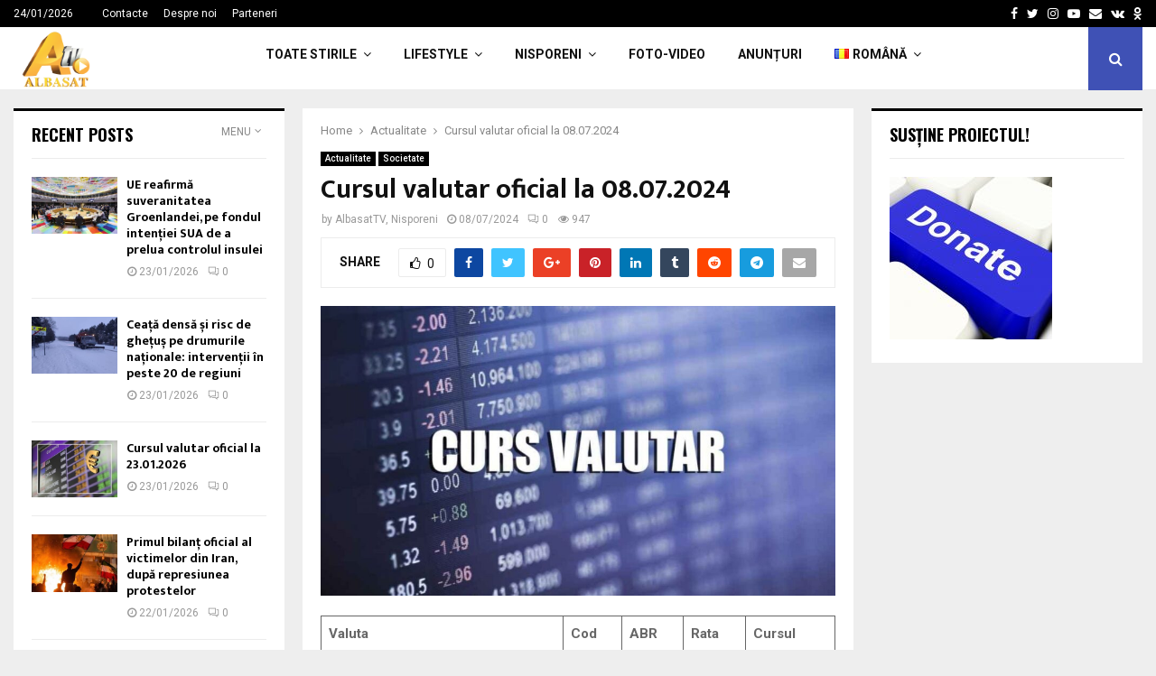

--- FILE ---
content_type: text/html; charset=UTF-8
request_url: https://albasat.md/cursul-valutar-oficial-la-08-07-2024/
body_size: 30916
content:
<!DOCTYPE html>
<html lang="ro-RO">
<head>
<meta charset="UTF-8">
<meta name="viewport" content="width=device-width, initial-scale=1">
<link rel="profile" href="http://gmpg.org/xfn/11">
<title>Cursul valutar oficial la 08.07.2024 &#8211; ALBASAT</title>
<meta name='robots' content='max-image-preview:large' />
<link rel="alternate" href="https://albasat.md/cursul-valutar-oficial-la-08-07-2024/" hreflang="ro" />
<link rel="alternate" href="https://albasat.md/en/official-exchange-rate-for-date-08-07-2024/" hreflang="en" />
<link rel='dns-prefetch' href='//www.googletagmanager.com' />
<link rel='dns-prefetch' href='//fonts.googleapis.com' />
<link rel="alternate" type="application/rss+xml" title="ALBASAT &raquo; Flux" href="https://albasat.md/feed/" />
<link rel="alternate" type="application/rss+xml" title="ALBASAT &raquo; Flux comentarii" href="https://albasat.md/comments/feed/" />
<link rel="alternate" type="application/rss+xml" title="Flux comentarii ALBASAT &raquo; Cursul valutar oficial la 08.07.2024" href="https://albasat.md/cursul-valutar-oficial-la-08-07-2024/feed/" />
<link rel="alternate" title="oEmbed (JSON)" type="application/json+oembed" href="https://albasat.md/wp-json/oembed/1.0/embed?url=https%3A%2F%2Falbasat.md%2Fcursul-valutar-oficial-la-08-07-2024%2F&#038;lang=ro" />
<link rel="alternate" title="oEmbed (XML)" type="text/xml+oembed" href="https://albasat.md/wp-json/oembed/1.0/embed?url=https%3A%2F%2Falbasat.md%2Fcursul-valutar-oficial-la-08-07-2024%2F&#038;format=xml&#038;lang=ro" />
<style id='wp-img-auto-sizes-contain-inline-css' type='text/css'>
img:is([sizes=auto i],[sizes^="auto," i]){contain-intrinsic-size:3000px 1500px}
/*# sourceURL=wp-img-auto-sizes-contain-inline-css */
</style>
<style id='wp-block-library-inline-css' type='text/css'>
:root{--wp-block-synced-color:#7a00df;--wp-block-synced-color--rgb:122,0,223;--wp-bound-block-color:var(--wp-block-synced-color);--wp-editor-canvas-background:#ddd;--wp-admin-theme-color:#007cba;--wp-admin-theme-color--rgb:0,124,186;--wp-admin-theme-color-darker-10:#006ba1;--wp-admin-theme-color-darker-10--rgb:0,107,160.5;--wp-admin-theme-color-darker-20:#005a87;--wp-admin-theme-color-darker-20--rgb:0,90,135;--wp-admin-border-width-focus:2px}@media (min-resolution:192dpi){:root{--wp-admin-border-width-focus:1.5px}}.wp-element-button{cursor:pointer}:root .has-very-light-gray-background-color{background-color:#eee}:root .has-very-dark-gray-background-color{background-color:#313131}:root .has-very-light-gray-color{color:#eee}:root .has-very-dark-gray-color{color:#313131}:root .has-vivid-green-cyan-to-vivid-cyan-blue-gradient-background{background:linear-gradient(135deg,#00d084,#0693e3)}:root .has-purple-crush-gradient-background{background:linear-gradient(135deg,#34e2e4,#4721fb 50%,#ab1dfe)}:root .has-hazy-dawn-gradient-background{background:linear-gradient(135deg,#faaca8,#dad0ec)}:root .has-subdued-olive-gradient-background{background:linear-gradient(135deg,#fafae1,#67a671)}:root .has-atomic-cream-gradient-background{background:linear-gradient(135deg,#fdd79a,#004a59)}:root .has-nightshade-gradient-background{background:linear-gradient(135deg,#330968,#31cdcf)}:root .has-midnight-gradient-background{background:linear-gradient(135deg,#020381,#2874fc)}:root{--wp--preset--font-size--normal:16px;--wp--preset--font-size--huge:42px}.has-regular-font-size{font-size:1em}.has-larger-font-size{font-size:2.625em}.has-normal-font-size{font-size:var(--wp--preset--font-size--normal)}.has-huge-font-size{font-size:var(--wp--preset--font-size--huge)}.has-text-align-center{text-align:center}.has-text-align-left{text-align:left}.has-text-align-right{text-align:right}.has-fit-text{white-space:nowrap!important}#end-resizable-editor-section{display:none}.aligncenter{clear:both}.items-justified-left{justify-content:flex-start}.items-justified-center{justify-content:center}.items-justified-right{justify-content:flex-end}.items-justified-space-between{justify-content:space-between}.screen-reader-text{border:0;clip-path:inset(50%);height:1px;margin:-1px;overflow:hidden;padding:0;position:absolute;width:1px;word-wrap:normal!important}.screen-reader-text:focus{background-color:#ddd;clip-path:none;color:#444;display:block;font-size:1em;height:auto;left:5px;line-height:normal;padding:15px 23px 14px;text-decoration:none;top:5px;width:auto;z-index:100000}html :where(.has-border-color){border-style:solid}html :where([style*=border-top-color]){border-top-style:solid}html :where([style*=border-right-color]){border-right-style:solid}html :where([style*=border-bottom-color]){border-bottom-style:solid}html :where([style*=border-left-color]){border-left-style:solid}html :where([style*=border-width]){border-style:solid}html :where([style*=border-top-width]){border-top-style:solid}html :where([style*=border-right-width]){border-right-style:solid}html :where([style*=border-bottom-width]){border-bottom-style:solid}html :where([style*=border-left-width]){border-left-style:solid}html :where(img[class*=wp-image-]){height:auto;max-width:100%}:where(figure){margin:0 0 1em}html :where(.is-position-sticky){--wp-admin--admin-bar--position-offset:var(--wp-admin--admin-bar--height,0px)}@media screen and (max-width:600px){html :where(.is-position-sticky){--wp-admin--admin-bar--position-offset:0px}}
/*# sourceURL=wp-block-library-inline-css */
</style><style id='wp-block-latest-posts-inline-css' type='text/css'>
.wp-block-latest-posts{box-sizing:border-box}.wp-block-latest-posts.alignleft{margin-right:2em}.wp-block-latest-posts.alignright{margin-left:2em}.wp-block-latest-posts.wp-block-latest-posts__list{list-style:none}.wp-block-latest-posts.wp-block-latest-posts__list li{clear:both;overflow-wrap:break-word}.wp-block-latest-posts.is-grid{display:flex;flex-wrap:wrap}.wp-block-latest-posts.is-grid li{margin:0 1.25em 1.25em 0;width:100%}@media (min-width:600px){.wp-block-latest-posts.columns-2 li{width:calc(50% - .625em)}.wp-block-latest-posts.columns-2 li:nth-child(2n){margin-right:0}.wp-block-latest-posts.columns-3 li{width:calc(33.33333% - .83333em)}.wp-block-latest-posts.columns-3 li:nth-child(3n){margin-right:0}.wp-block-latest-posts.columns-4 li{width:calc(25% - .9375em)}.wp-block-latest-posts.columns-4 li:nth-child(4n){margin-right:0}.wp-block-latest-posts.columns-5 li{width:calc(20% - 1em)}.wp-block-latest-posts.columns-5 li:nth-child(5n){margin-right:0}.wp-block-latest-posts.columns-6 li{width:calc(16.66667% - 1.04167em)}.wp-block-latest-posts.columns-6 li:nth-child(6n){margin-right:0}}:root :where(.wp-block-latest-posts.is-grid){padding:0}:root :where(.wp-block-latest-posts.wp-block-latest-posts__list){padding-left:0}.wp-block-latest-posts__post-author,.wp-block-latest-posts__post-date{display:block;font-size:.8125em}.wp-block-latest-posts__post-excerpt,.wp-block-latest-posts__post-full-content{margin-bottom:1em;margin-top:.5em}.wp-block-latest-posts__featured-image a{display:inline-block}.wp-block-latest-posts__featured-image img{height:auto;max-width:100%;width:auto}.wp-block-latest-posts__featured-image.alignleft{float:left;margin-right:1em}.wp-block-latest-posts__featured-image.alignright{float:right;margin-left:1em}.wp-block-latest-posts__featured-image.aligncenter{margin-bottom:1em;text-align:center}
/*# sourceURL=https://albasat.md/wp-includes/blocks/latest-posts/style.min.css */
</style>
<style id='wp-block-table-inline-css' type='text/css'>
.wp-block-table{overflow-x:auto}.wp-block-table table{border-collapse:collapse;width:100%}.wp-block-table thead{border-bottom:3px solid}.wp-block-table tfoot{border-top:3px solid}.wp-block-table td,.wp-block-table th{border:1px solid;padding:.5em}.wp-block-table .has-fixed-layout{table-layout:fixed;width:100%}.wp-block-table .has-fixed-layout td,.wp-block-table .has-fixed-layout th{word-break:break-word}.wp-block-table.aligncenter,.wp-block-table.alignleft,.wp-block-table.alignright{display:table;width:auto}.wp-block-table.aligncenter td,.wp-block-table.aligncenter th,.wp-block-table.alignleft td,.wp-block-table.alignleft th,.wp-block-table.alignright td,.wp-block-table.alignright th{word-break:break-word}.wp-block-table .has-subtle-light-gray-background-color{background-color:#f3f4f5}.wp-block-table .has-subtle-pale-green-background-color{background-color:#e9fbe5}.wp-block-table .has-subtle-pale-blue-background-color{background-color:#e7f5fe}.wp-block-table .has-subtle-pale-pink-background-color{background-color:#fcf0ef}.wp-block-table.is-style-stripes{background-color:initial;border-collapse:inherit;border-spacing:0}.wp-block-table.is-style-stripes tbody tr:nth-child(odd){background-color:#f0f0f0}.wp-block-table.is-style-stripes.has-subtle-light-gray-background-color tbody tr:nth-child(odd){background-color:#f3f4f5}.wp-block-table.is-style-stripes.has-subtle-pale-green-background-color tbody tr:nth-child(odd){background-color:#e9fbe5}.wp-block-table.is-style-stripes.has-subtle-pale-blue-background-color tbody tr:nth-child(odd){background-color:#e7f5fe}.wp-block-table.is-style-stripes.has-subtle-pale-pink-background-color tbody tr:nth-child(odd){background-color:#fcf0ef}.wp-block-table.is-style-stripes td,.wp-block-table.is-style-stripes th{border-color:#0000}.wp-block-table.is-style-stripes{border-bottom:1px solid #f0f0f0}.wp-block-table .has-border-color td,.wp-block-table .has-border-color th,.wp-block-table .has-border-color tr,.wp-block-table .has-border-color>*{border-color:inherit}.wp-block-table table[style*=border-top-color] tr:first-child,.wp-block-table table[style*=border-top-color] tr:first-child td,.wp-block-table table[style*=border-top-color] tr:first-child th,.wp-block-table table[style*=border-top-color]>*,.wp-block-table table[style*=border-top-color]>* td,.wp-block-table table[style*=border-top-color]>* th{border-top-color:inherit}.wp-block-table table[style*=border-top-color] tr:not(:first-child){border-top-color:initial}.wp-block-table table[style*=border-right-color] td:last-child,.wp-block-table table[style*=border-right-color] th,.wp-block-table table[style*=border-right-color] tr,.wp-block-table table[style*=border-right-color]>*{border-right-color:inherit}.wp-block-table table[style*=border-bottom-color] tr:last-child,.wp-block-table table[style*=border-bottom-color] tr:last-child td,.wp-block-table table[style*=border-bottom-color] tr:last-child th,.wp-block-table table[style*=border-bottom-color]>*,.wp-block-table table[style*=border-bottom-color]>* td,.wp-block-table table[style*=border-bottom-color]>* th{border-bottom-color:inherit}.wp-block-table table[style*=border-bottom-color] tr:not(:last-child){border-bottom-color:initial}.wp-block-table table[style*=border-left-color] td:first-child,.wp-block-table table[style*=border-left-color] th,.wp-block-table table[style*=border-left-color] tr,.wp-block-table table[style*=border-left-color]>*{border-left-color:inherit}.wp-block-table table[style*=border-style] td,.wp-block-table table[style*=border-style] th,.wp-block-table table[style*=border-style] tr,.wp-block-table table[style*=border-style]>*{border-style:inherit}.wp-block-table table[style*=border-width] td,.wp-block-table table[style*=border-width] th,.wp-block-table table[style*=border-width] tr,.wp-block-table table[style*=border-width]>*{border-style:inherit;border-width:inherit}
/*# sourceURL=https://albasat.md/wp-includes/blocks/table/style.min.css */
</style>
<style id='wp-block-table-theme-inline-css' type='text/css'>
.wp-block-table{margin:0 0 1em}.wp-block-table td,.wp-block-table th{word-break:normal}.wp-block-table :where(figcaption){color:#555;font-size:13px;text-align:center}.is-dark-theme .wp-block-table :where(figcaption){color:#ffffffa6}
/*# sourceURL=https://albasat.md/wp-includes/blocks/table/theme.min.css */
</style>
<style id='global-styles-inline-css' type='text/css'>
:root{--wp--preset--aspect-ratio--square: 1;--wp--preset--aspect-ratio--4-3: 4/3;--wp--preset--aspect-ratio--3-4: 3/4;--wp--preset--aspect-ratio--3-2: 3/2;--wp--preset--aspect-ratio--2-3: 2/3;--wp--preset--aspect-ratio--16-9: 16/9;--wp--preset--aspect-ratio--9-16: 9/16;--wp--preset--color--black: #000000;--wp--preset--color--cyan-bluish-gray: #abb8c3;--wp--preset--color--white: #ffffff;--wp--preset--color--pale-pink: #f78da7;--wp--preset--color--vivid-red: #cf2e2e;--wp--preset--color--luminous-vivid-orange: #ff6900;--wp--preset--color--luminous-vivid-amber: #fcb900;--wp--preset--color--light-green-cyan: #7bdcb5;--wp--preset--color--vivid-green-cyan: #00d084;--wp--preset--color--pale-cyan-blue: #8ed1fc;--wp--preset--color--vivid-cyan-blue: #0693e3;--wp--preset--color--vivid-purple: #9b51e0;--wp--preset--gradient--vivid-cyan-blue-to-vivid-purple: linear-gradient(135deg,rgb(6,147,227) 0%,rgb(155,81,224) 100%);--wp--preset--gradient--light-green-cyan-to-vivid-green-cyan: linear-gradient(135deg,rgb(122,220,180) 0%,rgb(0,208,130) 100%);--wp--preset--gradient--luminous-vivid-amber-to-luminous-vivid-orange: linear-gradient(135deg,rgb(252,185,0) 0%,rgb(255,105,0) 100%);--wp--preset--gradient--luminous-vivid-orange-to-vivid-red: linear-gradient(135deg,rgb(255,105,0) 0%,rgb(207,46,46) 100%);--wp--preset--gradient--very-light-gray-to-cyan-bluish-gray: linear-gradient(135deg,rgb(238,238,238) 0%,rgb(169,184,195) 100%);--wp--preset--gradient--cool-to-warm-spectrum: linear-gradient(135deg,rgb(74,234,220) 0%,rgb(151,120,209) 20%,rgb(207,42,186) 40%,rgb(238,44,130) 60%,rgb(251,105,98) 80%,rgb(254,248,76) 100%);--wp--preset--gradient--blush-light-purple: linear-gradient(135deg,rgb(255,206,236) 0%,rgb(152,150,240) 100%);--wp--preset--gradient--blush-bordeaux: linear-gradient(135deg,rgb(254,205,165) 0%,rgb(254,45,45) 50%,rgb(107,0,62) 100%);--wp--preset--gradient--luminous-dusk: linear-gradient(135deg,rgb(255,203,112) 0%,rgb(199,81,192) 50%,rgb(65,88,208) 100%);--wp--preset--gradient--pale-ocean: linear-gradient(135deg,rgb(255,245,203) 0%,rgb(182,227,212) 50%,rgb(51,167,181) 100%);--wp--preset--gradient--electric-grass: linear-gradient(135deg,rgb(202,248,128) 0%,rgb(113,206,126) 100%);--wp--preset--gradient--midnight: linear-gradient(135deg,rgb(2,3,129) 0%,rgb(40,116,252) 100%);--wp--preset--font-size--small: 14px;--wp--preset--font-size--medium: 20px;--wp--preset--font-size--large: 32px;--wp--preset--font-size--x-large: 42px;--wp--preset--font-size--normal: 16px;--wp--preset--font-size--huge: 42px;--wp--preset--spacing--20: 0.44rem;--wp--preset--spacing--30: 0.67rem;--wp--preset--spacing--40: 1rem;--wp--preset--spacing--50: 1.5rem;--wp--preset--spacing--60: 2.25rem;--wp--preset--spacing--70: 3.38rem;--wp--preset--spacing--80: 5.06rem;--wp--preset--shadow--natural: 6px 6px 9px rgba(0, 0, 0, 0.2);--wp--preset--shadow--deep: 12px 12px 50px rgba(0, 0, 0, 0.4);--wp--preset--shadow--sharp: 6px 6px 0px rgba(0, 0, 0, 0.2);--wp--preset--shadow--outlined: 6px 6px 0px -3px rgb(255, 255, 255), 6px 6px rgb(0, 0, 0);--wp--preset--shadow--crisp: 6px 6px 0px rgb(0, 0, 0);}:where(.is-layout-flex){gap: 0.5em;}:where(.is-layout-grid){gap: 0.5em;}body .is-layout-flex{display: flex;}.is-layout-flex{flex-wrap: wrap;align-items: center;}.is-layout-flex > :is(*, div){margin: 0;}body .is-layout-grid{display: grid;}.is-layout-grid > :is(*, div){margin: 0;}:where(.wp-block-columns.is-layout-flex){gap: 2em;}:where(.wp-block-columns.is-layout-grid){gap: 2em;}:where(.wp-block-post-template.is-layout-flex){gap: 1.25em;}:where(.wp-block-post-template.is-layout-grid){gap: 1.25em;}.has-black-color{color: var(--wp--preset--color--black) !important;}.has-cyan-bluish-gray-color{color: var(--wp--preset--color--cyan-bluish-gray) !important;}.has-white-color{color: var(--wp--preset--color--white) !important;}.has-pale-pink-color{color: var(--wp--preset--color--pale-pink) !important;}.has-vivid-red-color{color: var(--wp--preset--color--vivid-red) !important;}.has-luminous-vivid-orange-color{color: var(--wp--preset--color--luminous-vivid-orange) !important;}.has-luminous-vivid-amber-color{color: var(--wp--preset--color--luminous-vivid-amber) !important;}.has-light-green-cyan-color{color: var(--wp--preset--color--light-green-cyan) !important;}.has-vivid-green-cyan-color{color: var(--wp--preset--color--vivid-green-cyan) !important;}.has-pale-cyan-blue-color{color: var(--wp--preset--color--pale-cyan-blue) !important;}.has-vivid-cyan-blue-color{color: var(--wp--preset--color--vivid-cyan-blue) !important;}.has-vivid-purple-color{color: var(--wp--preset--color--vivid-purple) !important;}.has-black-background-color{background-color: var(--wp--preset--color--black) !important;}.has-cyan-bluish-gray-background-color{background-color: var(--wp--preset--color--cyan-bluish-gray) !important;}.has-white-background-color{background-color: var(--wp--preset--color--white) !important;}.has-pale-pink-background-color{background-color: var(--wp--preset--color--pale-pink) !important;}.has-vivid-red-background-color{background-color: var(--wp--preset--color--vivid-red) !important;}.has-luminous-vivid-orange-background-color{background-color: var(--wp--preset--color--luminous-vivid-orange) !important;}.has-luminous-vivid-amber-background-color{background-color: var(--wp--preset--color--luminous-vivid-amber) !important;}.has-light-green-cyan-background-color{background-color: var(--wp--preset--color--light-green-cyan) !important;}.has-vivid-green-cyan-background-color{background-color: var(--wp--preset--color--vivid-green-cyan) !important;}.has-pale-cyan-blue-background-color{background-color: var(--wp--preset--color--pale-cyan-blue) !important;}.has-vivid-cyan-blue-background-color{background-color: var(--wp--preset--color--vivid-cyan-blue) !important;}.has-vivid-purple-background-color{background-color: var(--wp--preset--color--vivid-purple) !important;}.has-black-border-color{border-color: var(--wp--preset--color--black) !important;}.has-cyan-bluish-gray-border-color{border-color: var(--wp--preset--color--cyan-bluish-gray) !important;}.has-white-border-color{border-color: var(--wp--preset--color--white) !important;}.has-pale-pink-border-color{border-color: var(--wp--preset--color--pale-pink) !important;}.has-vivid-red-border-color{border-color: var(--wp--preset--color--vivid-red) !important;}.has-luminous-vivid-orange-border-color{border-color: var(--wp--preset--color--luminous-vivid-orange) !important;}.has-luminous-vivid-amber-border-color{border-color: var(--wp--preset--color--luminous-vivid-amber) !important;}.has-light-green-cyan-border-color{border-color: var(--wp--preset--color--light-green-cyan) !important;}.has-vivid-green-cyan-border-color{border-color: var(--wp--preset--color--vivid-green-cyan) !important;}.has-pale-cyan-blue-border-color{border-color: var(--wp--preset--color--pale-cyan-blue) !important;}.has-vivid-cyan-blue-border-color{border-color: var(--wp--preset--color--vivid-cyan-blue) !important;}.has-vivid-purple-border-color{border-color: var(--wp--preset--color--vivid-purple) !important;}.has-vivid-cyan-blue-to-vivid-purple-gradient-background{background: var(--wp--preset--gradient--vivid-cyan-blue-to-vivid-purple) !important;}.has-light-green-cyan-to-vivid-green-cyan-gradient-background{background: var(--wp--preset--gradient--light-green-cyan-to-vivid-green-cyan) !important;}.has-luminous-vivid-amber-to-luminous-vivid-orange-gradient-background{background: var(--wp--preset--gradient--luminous-vivid-amber-to-luminous-vivid-orange) !important;}.has-luminous-vivid-orange-to-vivid-red-gradient-background{background: var(--wp--preset--gradient--luminous-vivid-orange-to-vivid-red) !important;}.has-very-light-gray-to-cyan-bluish-gray-gradient-background{background: var(--wp--preset--gradient--very-light-gray-to-cyan-bluish-gray) !important;}.has-cool-to-warm-spectrum-gradient-background{background: var(--wp--preset--gradient--cool-to-warm-spectrum) !important;}.has-blush-light-purple-gradient-background{background: var(--wp--preset--gradient--blush-light-purple) !important;}.has-blush-bordeaux-gradient-background{background: var(--wp--preset--gradient--blush-bordeaux) !important;}.has-luminous-dusk-gradient-background{background: var(--wp--preset--gradient--luminous-dusk) !important;}.has-pale-ocean-gradient-background{background: var(--wp--preset--gradient--pale-ocean) !important;}.has-electric-grass-gradient-background{background: var(--wp--preset--gradient--electric-grass) !important;}.has-midnight-gradient-background{background: var(--wp--preset--gradient--midnight) !important;}.has-small-font-size{font-size: var(--wp--preset--font-size--small) !important;}.has-medium-font-size{font-size: var(--wp--preset--font-size--medium) !important;}.has-large-font-size{font-size: var(--wp--preset--font-size--large) !important;}.has-x-large-font-size{font-size: var(--wp--preset--font-size--x-large) !important;}
/*# sourceURL=global-styles-inline-css */
</style>
<style id='classic-theme-styles-inline-css' type='text/css'>
/*! This file is auto-generated */
.wp-block-button__link{color:#fff;background-color:#32373c;border-radius:9999px;box-shadow:none;text-decoration:none;padding:calc(.667em + 2px) calc(1.333em + 2px);font-size:1.125em}.wp-block-file__button{background:#32373c;color:#fff;text-decoration:none}
/*# sourceURL=/wp-includes/css/classic-themes.min.css */
</style>
<link rel='stylesheet' id='pencisc-css' href='https://albasat.md/wp-content/plugins/penci-framework/assets/css/single-shortcode.css?ver=6.9' type='text/css' media='all' />
<link rel='stylesheet' id='penci-oswald-css' href='//fonts.googleapis.com/css?family=Oswald%3A400&#038;ver=6.9' type='text/css' media='all' />
<link rel='stylesheet' id='penci-font-awesome-css' href='https://albasat.md/wp-content/themes/pennews/css/font-awesome.min.css?ver=4.5.2' type='text/css' media='all' />
<link rel='stylesheet' id='penci-fonts-css' href='//fonts.googleapis.com/css?family=Roboto%3A300%2C300italic%2C400%2C400italic%2C500%2C500italic%2C700%2C700italic%2C800%2C800italic%7CMukta+Vaani%3A300%2C300italic%2C400%2C400italic%2C500%2C500italic%2C700%2C700italic%2C800%2C800italic%7COswald%3A300%2C300italic%2C400%2C400italic%2C500%2C500italic%2C700%2C700italic%2C800%2C800italic%7CTeko%3A300%2C300italic%2C400%2C400italic%2C500%2C500italic%2C700%2C700italic%2C800%2C800italic%3A300%2C300italic%2C400%2C400italic%2C500%2C500italic%2C700%2C700italic%2C800%2C800italic%26subset%3Dcyrillic%2Ccyrillic-ext%2Cgreek%2Cgreek-ext%2Clatin-ext' type='text/css' media='all' />
<link rel='stylesheet' id='penci-portfolio-css' href='https://albasat.md/wp-content/themes/pennews/css/portfolio.css?ver=6.5.6' type='text/css' media='all' />
<link rel='stylesheet' id='penci-recipe-css' href='https://albasat.md/wp-content/themes/pennews/css/recipe.css?ver=6.5.6' type='text/css' media='all' />
<link rel='stylesheet' id='penci-review-css' href='https://albasat.md/wp-content/themes/pennews/css/review.css?ver=6.5.6' type='text/css' media='all' />
<link rel='stylesheet' id='penci-style-css' href='https://albasat.md/wp-content/themes/pennews/style.css?ver=6.5.6' type='text/css' media='all' />
<style id='penci-style-inline-css' type='text/css'>
.penci-block-vc.style-title-13:not(.footer-widget).style-title-center .penci-block-heading {border-right: 10px solid transparent; border-left: 10px solid transparent; }.site-branding h1, .site-branding h2 {margin: 0;}.penci-schema-markup { display: none !important; }.penci-entry-media .twitter-video { max-width: none !important; margin: 0 !important; }.penci-entry-media .fb-video { margin-bottom: 0; }.penci-entry-media .post-format-meta > iframe { vertical-align: top; }.penci-single-style-6 .penci-entry-media-top.penci-video-format-dailymotion:after, .penci-single-style-6 .penci-entry-media-top.penci-video-format-facebook:after, .penci-single-style-6 .penci-entry-media-top.penci-video-format-vimeo:after, .penci-single-style-6 .penci-entry-media-top.penci-video-format-twitter:after, .penci-single-style-7 .penci-entry-media-top.penci-video-format-dailymotion:after, .penci-single-style-7 .penci-entry-media-top.penci-video-format-facebook:after, .penci-single-style-7 .penci-entry-media-top.penci-video-format-vimeo:after, .penci-single-style-7 .penci-entry-media-top.penci-video-format-twitter:after { content: none; } .penci-single-style-5 .penci-entry-media.penci-video-format-dailymotion:after, .penci-single-style-5 .penci-entry-media.penci-video-format-facebook:after, .penci-single-style-5 .penci-entry-media.penci-video-format-vimeo:after, .penci-single-style-5 .penci-entry-media.penci-video-format-twitter:after { content: none; }@media screen and (max-width: 960px) { .penci-insta-thumb ul.thumbnails.penci_col_5 li, .penci-insta-thumb ul.thumbnails.penci_col_6 li { width: 33.33% !important; } .penci-insta-thumb ul.thumbnails.penci_col_7 li, .penci-insta-thumb ul.thumbnails.penci_col_8 li, .penci-insta-thumb ul.thumbnails.penci_col_9 li, .penci-insta-thumb ul.thumbnails.penci_col_10 li { width: 25% !important; } }.site-header.header--s12 .penci-menu-toggle-wapper,.site-header.header--s12 .header__social-search { flex: 1; }.site-header.header--s5 .site-branding {  padding-right: 0;margin-right: 40px; }.penci-block_37 .penci_post-meta { padding-top: 8px; }.penci-block_37 .penci-post-excerpt + .penci_post-meta { padding-top: 0; }.penci-hide-text-votes { display: none; }.penci-usewr-review {  border-top: 1px solid #ececec; }.penci-review-score {top: 5px; position: relative; }.penci-social-counter.penci-social-counter--style-3 .penci-social__empty a, .penci-social-counter.penci-social-counter--style-4 .penci-social__empty a, .penci-social-counter.penci-social-counter--style-5 .penci-social__empty a, .penci-social-counter.penci-social-counter--style-6 .penci-social__empty a { display: flex; justify-content: center; align-items: center; }.penci-block-error { padding: 0 20px 20px; }@media screen and (min-width: 1240px){ .penci_dis_padding_bw .penci-content-main.penci-col-4:nth-child(3n+2) { padding-right: 15px; padding-left: 15px; }}.bos_searchbox_widget_class.penci-vc-column-1 #flexi_searchbox #b_searchboxInc .b_submitButton_wrapper{ padding-top: 10px; padding-bottom: 10px; }.mfp-image-holder .mfp-close, .mfp-iframe-holder .mfp-close { background: transparent; border-color: transparent; }.site-content,.penci-page-style-1 .site-content, 
.page-template-full-width.penci-block-pagination .site-content,
.penci-page-style-2 .site-content, .penci-single-style-1 .site-content, 
.penci-single-style-2 .site-content,.penci-page-style-3 .site-content,
.penci-single-style-3 .site-content{ margin-top:20px; }.penci-post-related .item-related h4{ font-size:14px; }.penci-block-vc-pag  .penci-archive__list_posts .penci-post-item .entry-title{ font-size:20px; }.penci-portfolio-wrap{ margin-left: 0px; margin-right: 0px; }.penci-portfolio-wrap .portfolio-item{ padding-left: 0px; padding-right: 0px; margin-bottom:0px; }.footer__bottom  .footer__logo a{font-weight: 100 !important;}.footer__logo a,.footer__logo img{ max-width:200px;}.penci-popup-login-register .penci-login-container{ background-image:url(https://mediaspace.md/wp-content/uploads/2017/11/bg-login.jpg);background-position:center;background-color:#3f51b5; }.penci-popup-login-register h4{ color:#ffffff ; }.penci-popup-login-register .penci-login-container{ color:#f5f5f5 ; }.penci-login-container .penci-login input[type="text"], .penci-login-container .penci-login input[type=password], .penci-login-container .penci-login input[type="submit"], .penci-login-container .penci-login input[type="email"]{ color:#ffffff ; }.penci-popup-login-register .penci-login-container .penci-login input[type="text"]::-webkit-input-placeholder,.penci-popup-login-register .penci-login-container .penci-login input[type=password]::-webkit-input-placeholder,.penci-popup-login-register .penci-login-container .penci-login input[type="submit"]::-webkit-input-placeholder,.penci-popup-login-register .penci-login-container .penci-login input[type="email"]::-webkit-input-placeholder{ color:#ffffff !important; }.penci-popup-login-register .penci-login-container .penci-login input[type="text"]::-moz-placeholder,.penci-popup-login-register .penci-login-container .penci-login input[type=password]::-moz-placeholder,.penci-popup-login-register .penci-login-container .penci-login input[type="submit"]::-moz-placeholder,.penci-popup-login-register .penci-login-container .penci-login input[type="email"]::-moz-placeholder{ color:#ffffff !important; }.penci-popup-login-register .penci-login-container .penci-login input[type="text"]:-ms-input-placeholder,.penci-popup-login-register .penci-login-container .penci-login input[type=password]:-ms-input-placeholder,.penci-popup-login-register .penci-login-container .penci-login input[type="submit"]:-ms-input-placeholder,.penci-popup-login-register .penci-login-container .penci-login input[type="email"]:-ms-input-placeholder{ color:#ffffff !important; }.penci-popup-login-register .penci-login-container .penci-login input[type="text"]:-moz-placeholder,.penci-popup-login-register .penci-login-container .penci-login input[type=password]:-moz-placeholder,.penci-popup-login-register .penci-login-container .penci-login input[type="submit"]:-moz-placeholder,.penci-popup-login-register .penci-login-container .penci-login input[type="email"]:-moz-placeholder { color:#ffffff !important; }.penci-popup-login-register .penci-login-container .penci-login input[type="text"],
.penci-popup-login-register .penci-login-container .penci-login input[type=password],
.penci-popup-login-register .penci-login-container .penci-login input[type="submit"],
.penci-popup-login-register .penci-login-container .penci-login input[type="email"]{ border-color:#3a66b9 ; }.penci-popup-login-register .penci-login-container a{ color:#ffffff ; }.penci-popup-login-register .penci-login-container a:hover{ color:#ffffff ; }.penci-popup-login-register .penci-login-container .penci-login input[type="submit"]:hover{ background-color:#313131 ; }#main .widget .tagcloud a{ }#main .widget .tagcloud a:hover{}.site-footer{ background-color:#181818 ; }.footer__sidebars + .footer__bottom .footer__bottom_container:before{ background-color:#212121 ; }.footer__sidebars .woocommerce.widget_shopping_cart .total,.footer__sidebars .woocommerce.widget_product_search input[type="search"],.footer__sidebars .woocommerce ul.cart_list li,.footer__sidebars .woocommerce ul.product_list_widget li,.site-footer .penci-recent-rv,.site-footer .penci-block_6 .penci-post-item,.site-footer .penci-block_10 .penci-post-item,.site-footer .penci-block_11 .block11_first_item, .site-footer .penci-block_11 .penci-post-item,.site-footer .penci-block_15 .penci-post-item,.site-footer .widget select,.footer__sidebars .woocommerce-product-details__short-description th,.footer__sidebars .woocommerce-product-details__short-description td,.site-footer .widget.widget_recent_entries li, .site-footer .widget.widget_recent_comments li, .site-footer .widget.widget_meta li,.site-footer input[type="text"], .site-footer input[type="email"],.site-footer input[type="url"], .site-footer input[type="password"],.site-footer input[type="search"], .site-footer input[type="number"],.site-footer input[type="tel"], .site-footer input[type="range"],.site-footer input[type="date"], .site-footer input[type="month"],.site-footer input[type="week"],.site-footer input[type="time"],.site-footer input[type="datetime"],.site-footer input[type="datetime-local"],.site-footer .widget .tagcloud a,.site-footer input[type="color"], .site-footer textarea{ border-color:#212121 ; }.site-footer select,.site-footer .woocommerce .woocommerce-product-search input[type="search"]{ border-color:#212121 ; }.site-footer .penci-block-vc .penci-block-heading,.footer-instagram h4.footer-instagram-title{ border-color:#212121 ; }
/*# sourceURL=penci-style-inline-css */
</style>
<script type="text/javascript" src="https://albasat.md/wp-includes/js/jquery/jquery.min.js?ver=3.7.1" id="jquery-core-js"></script>
<script type="text/javascript" src="https://albasat.md/wp-includes/js/jquery/jquery-migrate.min.js?ver=3.4.1" id="jquery-migrate-js"></script>
<script type="text/javascript" src="https://www.googletagmanager.com/gtag/js?id=G-0Q0QX0B812&amp;ver=6.9" id="wk-analytics-script-js"></script>
<script type="text/javascript" id="wk-analytics-script-js-after">
/* <![CDATA[ */
function shouldTrack(){
var trackLoggedIn = false;
var loggedIn = false;
if(!loggedIn){
return true;
} else if( trackLoggedIn ) {
return true;
}
return false;
}
function hasWKGoogleAnalyticsCookie() {
return (new RegExp('wp_wk_ga_untrack_' + document.location.hostname)).test(document.cookie);
}
if (!hasWKGoogleAnalyticsCookie() && shouldTrack()) {
//Google Analytics
window.dataLayer = window.dataLayer || [];
function gtag(){dataLayer.push(arguments);}
gtag('js', new Date());
gtag('config', 'G-0Q0QX0B812');
}
//# sourceURL=wk-analytics-script-js-after
/* ]]> */
</script>
<link rel="EditURI" type="application/rsd+xml" title="RSD" href="https://albasat.md/xmlrpc.php?rsd" />
<meta name="generator" content="WordPress 6.9" />
<link rel="canonical" href="https://albasat.md/cursul-valutar-oficial-la-08-07-2024/" />
<link rel='shortlink' href='https://albasat.md/?p=2653695' />
<script>
var portfolioDataJs = portfolioDataJs || [];
var penciBlocksArray=[];
var PENCILOCALCACHE = {};
(function () {
"use strict";
PENCILOCALCACHE = {
data: {},
remove: function ( ajaxFilterItem ) {
delete PENCILOCALCACHE.data[ajaxFilterItem];
},
exist: function ( ajaxFilterItem ) {
return PENCILOCALCACHE.data.hasOwnProperty( ajaxFilterItem ) && PENCILOCALCACHE.data[ajaxFilterItem] !== null;
},
get: function ( ajaxFilterItem ) {
return PENCILOCALCACHE.data[ajaxFilterItem];
},
set: function ( ajaxFilterItem, cachedData ) {
PENCILOCALCACHE.remove( ajaxFilterItem );
PENCILOCALCACHE.data[ajaxFilterItem] = cachedData;
}
};
}
)();function penciBlock() {
this.atts_json = '';
this.content = '';
}</script>
<style type="text/css">
</style>
<style type="text/css">
</style>
<link rel="pingback" href="https://albasat.md/xmlrpc.php"><!-- Global site tag (gtag.js) - Google Analytics -->
<script async src="https://www.googletagmanager.com/gtag/js?id=UA-60470468-1"></script>
<script>
window.dataLayer = window.dataLayer || [];
function gtag(){dataLayer.push(arguments);}
gtag('js', new Date());
gtag('config', 'UA-60470468-1');
</script>
<!-- Yandex.RTB R-A-482242-1 -->
<div id="yandex_rtb_R-A-482242-1"></div>
<script type="text/javascript">
(function(w, d, n, s, t) {
w[n] = w[n] || [];
w[n].push(function() {
Ya.Context.AdvManager.render({
blockId: "R-A-482242-1",
renderTo: "yandex_rtb_R-A-482242-1",
async: true
});
});
t = d.getElementsByTagName("script")[0];
s = d.createElement("script");
s.type = "text/javascript";
s.src = "//an.yandex.ru/system/context.js";
s.async = true;
t.parentNode.insertBefore(s, t);
})(this, this.document, "yandexContextAsyncCallbacks");
</script>
<script data-ad-client="ca-pub-1874565797643152" async src="https://pagead2.googlesyndication.com/pagead/js/adsbygoogle.js"></script>
<script type="application/ld+json">{
"@context": "http:\/\/schema.org\/",
"@type": "organization",
"@id": "#organization",
"logo": {
"@type": "ImageObject",
"url": "https:\/\/albasat.md\/wp-content\/uploads\/2022\/06\/cropped-logo-albasat.png"
},
"url": "https:\/\/albasat.md\/",
"name": "ALBASAT",
"description": ""
}</script><script type="application/ld+json">{
"@context": "http:\/\/schema.org\/",
"@type": "WebSite",
"name": "ALBASAT",
"alternateName": "",
"url": "https:\/\/albasat.md\/"
}</script><script type="application/ld+json">{
"@context": "http:\/\/schema.org\/",
"@type": "WPSideBar",
"name": "Sidebar Right",
"alternateName": "Add widgets here to display them on blog and single",
"url": "https:\/\/albasat.md\/cursul-valutar-oficial-la-08-07-2024"
}</script><script type="application/ld+json">{
"@context": "http:\/\/schema.org\/",
"@type": "WPSideBar",
"name": "Sidebar Left",
"alternateName": "Add widgets here to display them on page",
"url": "https:\/\/albasat.md\/cursul-valutar-oficial-la-08-07-2024"
}</script><script type="application/ld+json">{
"@context": "http:\/\/schema.org\/",
"@type": "WPSideBar",
"name": "Footer Column #1",
"alternateName": "Add widgets here to display them in the first column of the footer",
"url": "https:\/\/albasat.md\/cursul-valutar-oficial-la-08-07-2024"
}</script><script type="application/ld+json">{
"@context": "http:\/\/schema.org\/",
"@type": "WPSideBar",
"name": "Footer Column #2",
"alternateName": "Add widgets here to display them in the second column of the footer",
"url": "https:\/\/albasat.md\/cursul-valutar-oficial-la-08-07-2024"
}</script><script type="application/ld+json">{
"@context": "http:\/\/schema.org\/",
"@type": "WPSideBar",
"name": "Footer Column #3",
"alternateName": "Add widgets here to display them in the third column of the footer",
"url": "https:\/\/albasat.md\/cursul-valutar-oficial-la-08-07-2024"
}</script><script type="application/ld+json">{
"@context": "http:\/\/schema.org\/",
"@type": "WPSideBar",
"name": "Footer Column #4",
"alternateName": "Add widgets here to display them in the fourth column of the footer",
"url": "https:\/\/albasat.md\/cursul-valutar-oficial-la-08-07-2024"
}</script><script type="application/ld+json">{
"@context": "http:\/\/schema.org\/",
"@type": "BlogPosting",
"headline": "Cursul valutar oficial la 08.07.2024",
"description": "",
"datePublished": "2024-07-08",
"datemodified": "2024-07-08",
"mainEntityOfPage": "https:\/\/albasat.md\/cursul-valutar-oficial-la-08-07-2024\/",
"image": {
"@type": "ImageObject",
"url": "https:\/\/albasat.md\/wp-content\/uploads\/2024\/07\/curs-valutar-1.jpg",
"width": 1280,
"height": 720
},
"publisher": {
"@type": "Organization",
"name": "ALBASAT",
"logo": {
"@type": "ImageObject",
"url": "https:\/\/albasat.md\/wp-content\/uploads\/2022\/06\/cropped-logo-albasat.png"
}
},
"author": {
"@type": "Person",
"@id": "#person-AlbasatTVNisporeni",
"name": "AlbasatTV, Nisporeni"
}
}</script><meta property="fb:app_id" content="348280475330978"><meta name="generator" content="Powered by WPBakery Page Builder - drag and drop page builder for WordPress."/>
<style type="text/css" id="wp-custom-css">
#Cursmd {
margin-top: 20px;
}
.penci-post-author {
display: none;
}
.not-found {
display: none;
width: 100%;
margin-bottom: 60px;
overflow: hidden;
border-top: 6px solid #3f51b5;
text-align: center;
padding: 1px 20px;
background: #fff;
}
.error-404__image {
display: none;
text-align: center;
}
.error404 .site-content {
margin-top: 10px;
}
.gceceebb8 {
max-height: 100%;
max-width: 100%;
flex-direction: column;
min-height: 90px;
margin: auto;
display: none;
}
.t4910fe1a {
display: -webkit-box;
display: -ms-flexbox;
display: flex;
-webkit-box-pack: justify;
-ms-flex-pack: justify;
justify-content: space-between;
width: 100%;
display: none;
}
#yandex_rtb_R-A-482242-1 {
display: none;
}
.site-header.header--s10 .custom-logo, .site-header.header--s1 .custom-logo, .site-header.header--s5 .custom-logo{max-height: 70px !important;}		</style>
<noscript><style> .wpb_animate_when_almost_visible { opacity: 1; }</style></noscript>	<style>
a.custom-button.pencisc-button {
background: transparent;
color: #D3347B;
border: 2px solid #D3347B;
line-height: 36px;
padding: 0 20px;
font-size: 14px;
font-weight: bold;
}
a.custom-button.pencisc-button:hover {
background: #D3347B;
color: #fff;
border: 2px solid #D3347B;
}
a.custom-button.pencisc-button.pencisc-small {
line-height: 28px;
font-size: 12px;
}
a.custom-button.pencisc-button.pencisc-large {
line-height: 46px;
font-size: 18px;
}
</style>
</head>
<body class="wp-singular post-template-default single single-post postid-2653695 single-format-standard wp-custom-logo wp-theme-pennews group-blog header-sticky penci_enable_ajaxsearch penci_sticky_content_sidebar two-sidebar penci-single-style-1 wpb-js-composer js-comp-ver-6.0.5 vc_responsive">
<div id="page" class="site">
<div class="penci-topbar clearfix style-1">
<div class="penci-topbar_container penci-container-fluid">
<div class="penci-topbar__left">
<div class="topbar_item topbar_date">
24/01/2026</div>
<div class="topbar_item topbar__menu"><ul id="menu-headertop-menu-ro" class="menu"><li id="menu-item-1895" class="menu-item menu-item-type-post_type menu-item-object-page menu-item-1895"><a href="https://albasat.md/contacte/">Contacte</a></li>
<li id="menu-item-1896" class="menu-item menu-item-type-post_type menu-item-object-page menu-item-1896"><a href="https://albasat.md/despre-noi/">Despre noi</a></li>
<li id="menu-item-1898" class="menu-item menu-item-type-post_type menu-item-object-page menu-item-1898"><a href="https://albasat.md/parteneri/">Parteneri</a></li>
</ul></div>			</div>
<div class="penci-topbar__right">
<div class="topbar_item topbar__social-media">
<a class="social-media-item socail_media__facebook" target="_blank" href="https://www.facebook.com/albasat.nisporeni/" title="Facebook" rel="noopener"><span class="socail-media-item__content"><i class="fa fa-facebook"></i><span class="social_title screen-reader-text">Facebook</span></span></a><a class="social-media-item socail_media__twitter" target="_blank" href="https://twitter.com/AlbasatL/" title="Twitter" rel="noopener"><span class="socail-media-item__content"><i class="fa fa-twitter"></i><span class="social_title screen-reader-text">Twitter</span></span></a><a class="social-media-item socail_media__instagram" target="_blank" href="https://www.instagram.com/albasatdigitaltv/" title="Instagram" rel="noopener"><span class="socail-media-item__content"><i class="fa fa-instagram"></i><span class="social_title screen-reader-text">Instagram</span></span></a><a class="social-media-item socail_media__youtube" target="_blank" href="https://www.youtube.com/channel/UCq0iMFM9gyWNwZvnVAkfeKA" title="Youtube" rel="noopener"><span class="socail-media-item__content"><i class="fa fa-youtube-play"></i><span class="social_title screen-reader-text">Youtube</span></span></a><a class="social-media-item socail_media__email_me" target="_blank" href="mailto:albasat@mail.ru" title="Email" rel="noopener"><span class="socail-media-item__content"><i class="fa fa-envelope"></i><span class="social_title screen-reader-text">Email</span></span></a><a class="social-media-item socail_media__vk" target="_blank" href="https://vk.com/id524319409" title="Vk" rel="noopener"><span class="socail-media-item__content"><i class="fa fa-vk"></i><span class="social_title screen-reader-text">Vk</span></span></a><a class="social-media-item socail_media__odnoklassniki" target="_blank" href="https://ok.ru/profile/564484387545" title="OK" rel="noopener"><span class="socail-media-item__content"><i class="fa fa-odnoklassniki"></i><span class="social_title screen-reader-text">OK</span></span></a></div>
</div>
</div>
</div>
<div class="site-header-wrapper"><header id="masthead" class="site-header header--s1" data-height="80" itemscope="itemscope" itemtype="http://schema.org/WPHeader">
<div class="penci-container-fluid header-content__container">
<div class="site-branding">
<h2><a href="https://albasat.md/" class="custom-logo-link" rel="home"><img width="1000" height="720" src="https://albasat.md/wp-content/uploads/2022/06/cropped-logo-albasat.png" class="custom-logo" alt="ALBASAT" decoding="async" srcset="https://albasat.md/wp-content/uploads/2022/06/cropped-logo-albasat.png 1000w, https://albasat.md/wp-content/uploads/2022/06/cropped-logo-albasat-180x130.png 180w, https://albasat.md/wp-content/uploads/2022/06/cropped-logo-albasat-768x553.png 768w, https://albasat.md/wp-content/uploads/2022/06/cropped-logo-albasat-960x691.png 960w, https://albasat.md/wp-content/uploads/2022/06/cropped-logo-albasat-556x400.png 556w, https://albasat.md/wp-content/uploads/2022/06/cropped-logo-albasat-585x421.png 585w, https://albasat.md/wp-content/uploads/2022/06/cropped-logo-albasat-600x432.png 600w" sizes="(max-width: 1000px) 100vw, 1000px" /></a></h2>
</div><!-- .site-branding -->
<nav id="site-navigation" class="main-navigation pencimn-slide_down" itemscope itemtype="http://schema.org/SiteNavigationElement">
<ul id="menu-main-menu" class="menu"><li id="menu-item-2555429" class="menu-item menu-item-type-custom menu-item-object-custom menu-item-has-children penci-mega-menu penci-megamenu-width1080 menu-item-2555429"><a href="#" itemprop="url">Toate Stirile</a>
<ul class="sub-menu">
<li id="menu-item-0" class="menu-item-0"><div class="penci-megamenu">					<div class="penci-mega-child-categories col-mn-4 mega-row-1 penci-child_cat-style-1">
<a class="mega-cat-child  cat-active mega-cat-child-loaded" data-id="penci-mega-264" href="https://albasat.md/category/nisporeni/"><span>Nisporeni</span></a>												<a class="mega-cat-child " data-id="penci-mega-254" href="https://albasat.md/category/societate/"><span>Societate</span></a>								<a class="mega-cat-child " data-id="penci-mega-155" href="https://albasat.md/category/moldova-plus/"><span>Moldova Plus</span></a>								<a class="mega-cat-child " data-id="penci-mega-213" href="https://albasat.md/category/emisiune/"><span>Emisiuni TV</span></a>						</div>
<div class="penci-content-megamenu penci-content-megamenu-style-1">
<div class="penci-mega-latest-posts col-mn-4 mega-row-1 penci-post-border-bottom">
<div class="penci-mega-row penci-mega-264 row-active" data-current="1" data-blockUid="penci_megamenu__52758" >
<div id="penci_megamenu__52758block_content" class="penci-block_content penci-mega-row_content">
<div class="penci-mega-post penci-mega-post-1 penci-imgtype-landscape"><div class="penci-mega-thumbnail"><a class="mega-cat-name" href="https://albasat.md/category/nisporeni/">Nisporeni</a><a class="penci-image-holder  penci-lazy"  data-src="https://albasat.md/wp-content/uploads/2026/01/goethe-institut-inaugurare-chisinau-1024x683-1-280x186.webp" data-delay="" href="https://albasat.md/goethe-institut-isi-deschide-un-birou-de-legatura-la-chisinau/" title="Goethe-Institut își deschide un birou de legătură la Chișinău"></a></div><div class="penci-mega-meta "><h3 class="post-mega-title entry-title"> <a href="https://albasat.md/goethe-institut-isi-deschide-un-birou-de-legatura-la-chisinau/">Goethe-Institut își deschide un birou de legătură la&#8230;</a></h3><p class="penci-mega-date"><i class="fa fa-clock-o"></i>19/01/2026</p></div></div><div class="penci-mega-post penci-mega-post-2 penci-imgtype-landscape"><div class="penci-mega-thumbnail"><a class="mega-cat-name" href="https://albasat.md/category/nisporeni/">Nisporeni</a><a class="penci-image-holder  penci-lazy"  data-src="https://albasat.md/wp-content/uploads/2026/01/balanesti.jpg" data-delay="" href="https://albasat.md/dealul-balanesti-drum-betonat-si-pista-pentru-biciclisti-un-proiect-care-devine-realitate/" title="Dealul Bălănești, drum betonat și pistă pentru bicicliști: „Un proiect care devine realitate”"></a></div><div class="penci-mega-meta "><h3 class="post-mega-title entry-title"> <a href="https://albasat.md/dealul-balanesti-drum-betonat-si-pista-pentru-biciclisti-un-proiect-care-devine-realitate/">Dealul Bălănești, drum betonat și pistă pentru bicicliști:&#8230;</a></h3><p class="penci-mega-date"><i class="fa fa-clock-o"></i>11/01/2026</p></div></div><div class="penci-mega-post penci-mega-post-3 penci-imgtype-landscape"><div class="penci-mega-thumbnail"><a class="mega-cat-name" href="https://albasat.md/category/nisporeni/">Nisporeni</a><a class="penci-image-holder  penci-lazy"  data-src="https://albasat.md/wp-content/uploads/2026/01/изображение_viber_2026-01-11_17-09-40-725-280x186.jpg" data-delay="" href="https://albasat.md/live-nisporeni-seara-de-cantec-si-rugaciune-la-biserica-adormirea-maicii-domnului/" title="LIVE Nisporeni: Seară de cântec și rugăciune la Biserica „Adormirea Maicii Domnului”"></a></div><div class="penci-mega-meta "><h3 class="post-mega-title entry-title"> <a href="https://albasat.md/live-nisporeni-seara-de-cantec-si-rugaciune-la-biserica-adormirea-maicii-domnului/">LIVE Nisporeni: Seară de cântec și rugăciune la&#8230;</a></h3><p class="penci-mega-date"><i class="fa fa-clock-o"></i>11/01/2026</p></div></div><div class="penci-mega-post penci-mega-post-4 penci-imgtype-landscape"><div class="penci-mega-thumbnail"><div class="icon-post-format"><i class="fa fa-picture-o"></i></div><a class="mega-cat-name" href="https://albasat.md/category/nisporeni/">Nisporeni</a><a class="penci-image-holder  penci-lazy"  data-src="https://albasat.md/wp-content/uploads/2026/01/изображение_viber_2026-01-07_11-02-55-907-280x186.jpg" data-delay="" href="https://albasat.md/craciun-pe-stil-vechi-la-nisporeni-slujba-de-sarbatoare-la-biserica-adormirea-maicii-domnului/" title="Crăciun pe stil vechi la Nisporeni: slujbă de sărbătoare la Biserica „Adormirea Maicii Domnului”"></a></div><div class="penci-mega-meta "><h3 class="post-mega-title entry-title"> <a href="https://albasat.md/craciun-pe-stil-vechi-la-nisporeni-slujba-de-sarbatoare-la-biserica-adormirea-maicii-domnului/">Crăciun pe stil vechi la Nisporeni: slujbă de&#8230;</a></h3><p class="penci-mega-date"><i class="fa fa-clock-o"></i>07/01/2026</p></div></div><div class="penci-loader-effect penci-loading-animation-9"> <div class="penci-loading-circle"> <div class="penci-loading-circle1 penci-loading-circle-inner"></div> <div class="penci-loading-circle2 penci-loading-circle-inner"></div> <div class="penci-loading-circle3 penci-loading-circle-inner"></div> <div class="penci-loading-circle4 penci-loading-circle-inner"></div> <div class="penci-loading-circle5 penci-loading-circle-inner"></div> <div class="penci-loading-circle6 penci-loading-circle-inner"></div> <div class="penci-loading-circle7 penci-loading-circle-inner"></div> <div class="penci-loading-circle8 penci-loading-circle-inner"></div> <div class="penci-loading-circle9 penci-loading-circle-inner"></div> <div class="penci-loading-circle10 penci-loading-circle-inner"></div> <div class="penci-loading-circle11 penci-loading-circle-inner"></div> <div class="penci-loading-circle12 penci-loading-circle-inner"></div> </div> </div>					</div>
<script>if( typeof(penciBlock) === "undefined" ) {function penciBlock() {
this.atts_json = '';
this.content = '';
}}var penciBlocksArray = penciBlocksArray || [];var PENCILOCALCACHE = PENCILOCALCACHE || {};var penci_megamenu__52758 = new penciBlock();penci_megamenu__52758.blockID="penci_megamenu__52758";penci_megamenu__52758.atts_json = '{"showposts":4,"style_pag":"next_prev","post_types":"post","block_id":"penci_megamenu__52758","paged":1,"unique_id":"penci_megamenu__52758","shortcode_id":"megamenu","cat_id":264,"tax":"category","category_ids":"","taxonomy":""}';penciBlocksArray.push(penci_megamenu__52758);</script>
<span class="penci-slider-nav">
<a class="penci-mega-pag penci-slider-prev penci-pag-disabled" data-block_id="penci_megamenu__52758block_content" href="#"><i class="fa fa-angle-left"></i></a>
<a class="penci-mega-pag penci-slider-next " data-block_id="penci_megamenu__52758block_content" href="#"><i class="fa fa-angle-right"></i></a>
</span>
</div>
<div class="penci-mega-row penci-mega-254" data-current="1" data-blockUid="penci_megamenu__31183" >
<div id="penci_megamenu__31183block_content" class="penci-block_content penci-mega-row_content">
</div>
<script>if( typeof(penciBlock) === "undefined" ) {function penciBlock() {
this.atts_json = '';
this.content = '';
}}var penciBlocksArray = penciBlocksArray || [];var PENCILOCALCACHE = PENCILOCALCACHE || {};var penci_megamenu__31183 = new penciBlock();penci_megamenu__31183.blockID="penci_megamenu__31183";penci_megamenu__31183.atts_json = '{"showposts":4,"style_pag":"next_prev","post_types":"post","block_id":"penci_megamenu__31183","paged":1,"unique_id":"penci_megamenu__31183","shortcode_id":"megamenu","cat_id":254,"tax":"category","category_ids":"","taxonomy":""}';penciBlocksArray.push(penci_megamenu__31183);var penci_megamenu__31183dataFirstItems = {action: 'penci_ajax_mega_menu',datafilter: {"showposts":4,"style_pag":"next_prev","post_types":"post","block_id":"penci_megamenu__31183","paged":1,"unique_id":"penci_megamenu__31183","shortcode_id":"megamenu","cat_id":254,"tax":"category","category_ids":"","taxonomy":""},paged: '1',styleAction: 'next_prev',nonce: '93e73c8632'};var penci_megamenu__31183responseData = {items: '<div class="penci-mega-post penci-mega-post-1 penci-imgtype-landscape"><div class="penci-mega-thumbnail"><a class="mega-cat-name" href="https://albasat.md/category/societate/">Societate</a><a class="penci-image-holder  penci-lazy"  data-src="https://albasat.md/wp-content/uploads/2026/01/consiliul-european-1024x682-1-280x186.jpg" data-delay="" href="https://albasat.md/ue-reafirma-suveranitatea-groenlandei-pe-fondul-intentiei-sua-de-a-prelua-controlul-insulei/" title="UE reafirmă suveranitatea Groenlandei, pe fondul intenției SUA de a prelua controlul insulei"></a></div><div class="penci-mega-meta "><h3 class="post-mega-title entry-title"> <a href="https://albasat.md/ue-reafirma-suveranitatea-groenlandei-pe-fondul-intentiei-sua-de-a-prelua-controlul-insulei/">UE reafirmă suveranitatea Groenlandei, pe fondul intenției SUA...</a></h3><p class="penci-mega-date"><i class="fa fa-clock-o"></i>23/01/2026</p></div></div><div class="penci-mega-post penci-mega-post-2 penci-imgtype-landscape"><div class="penci-mega-thumbnail"><a class="mega-cat-name" href="https://albasat.md/category/societate/">Societate</a><a class="penci-image-holder  penci-lazy"  data-src="https://albasat.md/wp-content/uploads/2026/01/drumarii-1024x768-1-280x186.jpg" data-delay="" href="https://albasat.md/ceata-densa-si-risc-de-ghetus-pe-drumurile-nationale-interventii-in-peste-20-de-regiuni/" title="Ceață densă și risc de ghețuș pe drumurile naționale: intervenții în peste 20 de regiuni"></a></div><div class="penci-mega-meta "><h3 class="post-mega-title entry-title"> <a href="https://albasat.md/ceata-densa-si-risc-de-ghetus-pe-drumurile-nationale-interventii-in-peste-20-de-regiuni/">Ceață densă și risc de ghețuș pe drumurile...</a></h3><p class="penci-mega-date"><i class="fa fa-clock-o"></i>23/01/2026</p></div></div><div class="penci-mega-post penci-mega-post-3 penci-imgtype-landscape"><div class="penci-mega-thumbnail"><a class="mega-cat-name" href="https://albasat.md/category/societate/">Societate</a><a class="penci-image-holder  penci-lazy"  data-src="https://albasat.md/wp-content/uploads/2026/01/protest-in-iran-1-1024x768-1-280x186.jpg" data-delay="" href="https://albasat.md/primul-bilant-oficial-al-victimelor-din-iran-dupa-represiunea-protestelor/" title="Primul bilanț oficial al victimelor din Iran, după represiunea protestelor"></a></div><div class="penci-mega-meta "><h3 class="post-mega-title entry-title"> <a href="https://albasat.md/primul-bilant-oficial-al-victimelor-din-iran-dupa-represiunea-protestelor/">Primul bilanț oficial al victimelor din Iran, după...</a></h3><p class="penci-mega-date"><i class="fa fa-clock-o"></i>22/01/2026</p></div></div><div class="penci-mega-post penci-mega-post-4 penci-imgtype-landscape"><div class="penci-mega-thumbnail"><a class="mega-cat-name" href="https://albasat.md/category/societate/">Societate</a><a class="penci-image-holder  penci-lazy"  data-src="https://albasat.md/wp-content/uploads/2026/01/ca6f122892f86eeaf16af60604f31b64-280x186.jpg" data-delay="" href="https://albasat.md/euro-domina-piata-valutara-din-moldova-dolarul-urmeaza-in-top-hrivna-si-rubla-la-coada/" title="Euro domină piața valutară din Moldova. Dolarul urmează în top, hrivna și rubla &#8211; la coadă"></a></div><div class="penci-mega-meta "><h3 class="post-mega-title entry-title"> <a href="https://albasat.md/euro-domina-piata-valutara-din-moldova-dolarul-urmeaza-in-top-hrivna-si-rubla-la-coada/">Euro domină piața valutară din Moldova. Dolarul urmează...</a></h3><p class="penci-mega-date"><i class="fa fa-clock-o"></i>22/01/2026</p></div></div><div class="penci-loader-effect penci-loading-animation-9"> <div class="penci-loading-circle"> <div class="penci-loading-circle1 penci-loading-circle-inner"></div> <div class="penci-loading-circle2 penci-loading-circle-inner"></div> <div class="penci-loading-circle3 penci-loading-circle-inner"></div> <div class="penci-loading-circle4 penci-loading-circle-inner"></div> <div class="penci-loading-circle5 penci-loading-circle-inner"></div> <div class="penci-loading-circle6 penci-loading-circle-inner"></div> <div class="penci-loading-circle7 penci-loading-circle-inner"></div> <div class="penci-loading-circle8 penci-loading-circle-inner"></div> <div class="penci-loading-circle9 penci-loading-circle-inner"></div> <div class="penci-loading-circle10 penci-loading-circle-inner"></div> <div class="penci-loading-circle11 penci-loading-circle-inner"></div> <div class="penci-loading-circle12 penci-loading-circle-inner"></div> </div> </div>',hidePagNext: '',hidePagPrev: 1,};PENCILOCALCACHE.set( JSON.stringify( penci_megamenu__31183dataFirstItems ), penci_megamenu__31183responseData );</script>
<span class="penci-slider-nav">
<a class="penci-mega-pag penci-slider-prev penci-pag-disabled" data-block_id="penci_megamenu__31183block_content" href="#"><i class="fa fa-angle-left"></i></a>
<a class="penci-mega-pag penci-slider-next " data-block_id="penci_megamenu__31183block_content" href="#"><i class="fa fa-angle-right"></i></a>
</span>
</div>
<div class="penci-mega-row penci-mega-155" data-current="1" data-blockUid="penci_megamenu__40959" >
<div id="penci_megamenu__40959block_content" class="penci-block_content penci-mega-row_content">
</div>
<script>if( typeof(penciBlock) === "undefined" ) {function penciBlock() {
this.atts_json = '';
this.content = '';
}}var penciBlocksArray = penciBlocksArray || [];var PENCILOCALCACHE = PENCILOCALCACHE || {};var penci_megamenu__40959 = new penciBlock();penci_megamenu__40959.blockID="penci_megamenu__40959";penci_megamenu__40959.atts_json = '{"showposts":4,"style_pag":"next_prev","post_types":"post","block_id":"penci_megamenu__40959","paged":1,"unique_id":"penci_megamenu__40959","shortcode_id":"megamenu","cat_id":155,"tax":"category","category_ids":"","taxonomy":""}';penciBlocksArray.push(penci_megamenu__40959);var penci_megamenu__40959dataFirstItems = {action: 'penci_ajax_mega_menu',datafilter: {"showposts":4,"style_pag":"next_prev","post_types":"post","block_id":"penci_megamenu__40959","paged":1,"unique_id":"penci_megamenu__40959","shortcode_id":"megamenu","cat_id":155,"tax":"category","category_ids":"","taxonomy":""},paged: '1',styleAction: 'next_prev',nonce: '93e73c8632'};var penci_megamenu__40959responseData = {items: '<div class="penci-mega-post penci-mega-post-1 penci-imgtype-landscape"><div class="penci-mega-thumbnail"><a class="mega-cat-name" href="https://albasat.md/category/moldova-plus/">Moldova Plus</a><a class="penci-image-holder  penci-lazy"  data-src="https://albasat.md/wp-content/uploads/2020/12/kkkkkkkkkkkkkkkkkkkkkkkk-280x186.jpg" data-delay="" href="https://albasat.md/olesea-vrea-sa-invete/" title="Olesea vrea să învețe"></a></div><div class="penci-mega-meta "><h3 class="post-mega-title entry-title"> <a href="https://albasat.md/olesea-vrea-sa-invete/">Olesea vrea să învețe</a></h3><p class="penci-mega-date"><i class="fa fa-clock-o"></i>19/12/2020</p></div></div><div class="penci-mega-post penci-mega-post-2 penci-imgtype-landscape"><div class="penci-mega-thumbnail"><a class="mega-cat-name" href="https://albasat.md/category/moldova-plus/">Moldova Plus</a><a class="penci-image-holder  penci-lazy"  data-src="https://albasat.md/wp-content/uploads/2020/12/tild3333-6663-4964-b835-653533383237__img_0309-280x186.jpg" data-delay="" href="https://albasat.md/saracia-isi-arata-dintii/" title="Sărăcia își arată dinții"></a></div><div class="penci-mega-meta "><h3 class="post-mega-title entry-title"> <a href="https://albasat.md/saracia-isi-arata-dintii/">Sărăcia își arată dinții</a></h3><p class="penci-mega-date"><i class="fa fa-clock-o"></i>19/12/2020</p></div></div><div class="penci-mega-post penci-mega-post-3 penci-imgtype-landscape"><div class="penci-mega-thumbnail"><a class="mega-cat-name" href="https://albasat.md/category/moldova-plus/">Moldova Plus</a><a class="penci-image-holder  penci-lazy"  data-src="https://albasat.md/wp-content/uploads/2020/12/ADA-280x186.jpg" data-delay="" href="https://albasat.md/cum-ne-bucuram-de-natura-fara-a-i-dauna/" title="Cum ne bucurăm de natură fără a-i dăuna"></a></div><div class="penci-mega-meta "><h3 class="post-mega-title entry-title"> <a href="https://albasat.md/cum-ne-bucuram-de-natura-fara-a-i-dauna/">Cum ne bucurăm de natură fără a-i dăuna</a></h3><p class="penci-mega-date"><i class="fa fa-clock-o"></i>19/12/2020</p></div></div><div class="penci-mega-post penci-mega-post-4 penci-imgtype-landscape"><div class="penci-mega-thumbnail"><a class="mega-cat-name" href="https://albasat.md/category/moldova-plus/">Moldova Plus</a><a class="penci-image-holder  penci-lazy"  data-src="https://albasat.md/wp-content/uploads/2020/12/LLLLLL-2-280x186.jpg" data-delay="" href="https://albasat.md/e-gata-chisinaul-sa-faca-loc-pentru-biciclisti/" title="E gata Chișinăul să facă loc pentru bicicliști?"></a></div><div class="penci-mega-meta "><h3 class="post-mega-title entry-title"> <a href="https://albasat.md/e-gata-chisinaul-sa-faca-loc-pentru-biciclisti/">E gata Chișinăul să facă loc pentru bicicliști?</a></h3><p class="penci-mega-date"><i class="fa fa-clock-o"></i>19/12/2020</p></div></div><div class="penci-loader-effect penci-loading-animation-9"> <div class="penci-loading-circle"> <div class="penci-loading-circle1 penci-loading-circle-inner"></div> <div class="penci-loading-circle2 penci-loading-circle-inner"></div> <div class="penci-loading-circle3 penci-loading-circle-inner"></div> <div class="penci-loading-circle4 penci-loading-circle-inner"></div> <div class="penci-loading-circle5 penci-loading-circle-inner"></div> <div class="penci-loading-circle6 penci-loading-circle-inner"></div> <div class="penci-loading-circle7 penci-loading-circle-inner"></div> <div class="penci-loading-circle8 penci-loading-circle-inner"></div> <div class="penci-loading-circle9 penci-loading-circle-inner"></div> <div class="penci-loading-circle10 penci-loading-circle-inner"></div> <div class="penci-loading-circle11 penci-loading-circle-inner"></div> <div class="penci-loading-circle12 penci-loading-circle-inner"></div> </div> </div>',hidePagNext: '',hidePagPrev: 1,};PENCILOCALCACHE.set( JSON.stringify( penci_megamenu__40959dataFirstItems ), penci_megamenu__40959responseData );</script>
<span class="penci-slider-nav">
<a class="penci-mega-pag penci-slider-prev penci-pag-disabled" data-block_id="penci_megamenu__40959block_content" href="#"><i class="fa fa-angle-left"></i></a>
<a class="penci-mega-pag penci-slider-next " data-block_id="penci_megamenu__40959block_content" href="#"><i class="fa fa-angle-right"></i></a>
</span>
</div>
<div class="penci-mega-row penci-mega-213" data-current="1" data-blockUid="penci_megamenu__78557" >
<div id="penci_megamenu__78557block_content" class="penci-block_content penci-mega-row_content">
</div>
<script>if( typeof(penciBlock) === "undefined" ) {function penciBlock() {
this.atts_json = '';
this.content = '';
}}var penciBlocksArray = penciBlocksArray || [];var PENCILOCALCACHE = PENCILOCALCACHE || {};var penci_megamenu__78557 = new penciBlock();penci_megamenu__78557.blockID="penci_megamenu__78557";penci_megamenu__78557.atts_json = '{"showposts":4,"style_pag":"next_prev","post_types":"post","block_id":"penci_megamenu__78557","paged":1,"unique_id":"penci_megamenu__78557","shortcode_id":"megamenu","cat_id":213,"tax":"category","category_ids":"","taxonomy":""}';penciBlocksArray.push(penci_megamenu__78557);var penci_megamenu__78557dataFirstItems = {action: 'penci_ajax_mega_menu',datafilter: {"showposts":4,"style_pag":"next_prev","post_types":"post","block_id":"penci_megamenu__78557","paged":1,"unique_id":"penci_megamenu__78557","shortcode_id":"megamenu","cat_id":213,"tax":"category","category_ids":"","taxonomy":""},paged: '1',styleAction: 'next_prev',nonce: '93e73c8632'};var penci_megamenu__78557responseData = {items: '<div class="penci-mega-post penci-mega-post-1 penci-imgtype-landscape"><div class="penci-mega-thumbnail"><div class="icon-post-format"><i class="fa fa-play"></i></div><a class="mega-cat-name" href="https://albasat.md/category/emisiune/">Emisiune</a><a class="penci-image-holder  penci-lazy"  data-src="https://albasat.md/wp-content/uploads/2025/12/изображение_viber_2025-12-12_14-01-50-799-280x186.jpg" data-delay="" href="https://albasat.md/live-de-la-primaria-nisporeni-sedinta-consiliului-orasenesc/" title="LIVE de la Primăria Nisporeni: Ședința Consiliului orășenesc"></a></div><div class="penci-mega-meta "><h3 class="post-mega-title entry-title"> <a href="https://albasat.md/live-de-la-primaria-nisporeni-sedinta-consiliului-orasenesc/">LIVE de la Primăria Nisporeni: Ședința Consiliului orășenesc</a></h3><p class="penci-mega-date"><i class="fa fa-clock-o"></i>12/12/2025</p></div></div><div class="penci-mega-post penci-mega-post-2 penci-imgtype-landscape"><div class="penci-mega-thumbnail"><a class="mega-cat-name" href="https://albasat.md/category/emisiune/">Emisiune</a><a class="penci-image-holder  penci-lazy"  data-src="https://albasat.md/wp-content/uploads/2025/11/20-2-280x186.jpg" data-delay="" href="https://albasat.md/incluziunea-femeilor-in-viata-sociala-si-economica-a-comunitatii-emisiune-tv/" title="Incluziunea femeilor în viața socială și economică a comunității (Emisiune TV)"></a></div><div class="penci-mega-meta "><h3 class="post-mega-title entry-title"> <a href="https://albasat.md/incluziunea-femeilor-in-viata-sociala-si-economica-a-comunitatii-emisiune-tv/">Incluziunea femeilor în viața socială și economică a...</a></h3><p class="penci-mega-date"><i class="fa fa-clock-o"></i>26/11/2025</p></div></div><div class="penci-mega-post penci-mega-post-3 penci-imgtype-landscape"><div class="penci-mega-thumbnail"><a class="mega-cat-name" href="https://albasat.md/category/emisiune/">Emisiune</a><a class="penci-image-holder  penci-lazy"  data-src="https://albasat.md/wp-content/uploads/2025/11/10-4-280x186.jpg" data-delay="" href="https://albasat.md/incluziunea-in-sanatate-acces-echitabil-pentru-toti-la-servicii-medicale-emisiune-tv/" title="Incluziunea în sănătate – acces echitabil pentru toți la servicii medicale (Emisiune TV)"></a></div><div class="penci-mega-meta "><h3 class="post-mega-title entry-title"> <a href="https://albasat.md/incluziunea-in-sanatate-acces-echitabil-pentru-toti-la-servicii-medicale-emisiune-tv/">Incluziunea în sănătate – acces echitabil pentru toți...</a></h3><p class="penci-mega-date"><i class="fa fa-clock-o"></i>26/11/2025</p></div></div><div class="penci-mega-post penci-mega-post-4 penci-imgtype-landscape"><div class="penci-mega-thumbnail"><div class="icon-post-format"><i class="fa fa-play"></i></div><a class="mega-cat-name" href="https://albasat.md/category/emisiune/">Emisiune</a><a class="penci-image-holder  penci-lazy"  data-src="https://albasat.md/wp-content/uploads/2025/11/0-02-05-7039340f3b09137081bfb22d60924173ea4199994e3555d981dd9ecdfc176881_320f6396-280x186.jpg" data-delay="" href="https://albasat.md/incluziunea-prin-educatie-sanse-egale-pentru-toti-copiii-emisiune-tv/" title="Incluziunea prin educație – șanse egale pentru toți copiii (Emisiune tv)"></a></div><div class="penci-mega-meta "><h3 class="post-mega-title entry-title"> <a href="https://albasat.md/incluziunea-prin-educatie-sanse-egale-pentru-toti-copiii-emisiune-tv/">Incluziunea prin educație – șanse egale pentru toți...</a></h3><p class="penci-mega-date"><i class="fa fa-clock-o"></i>24/11/2025</p></div></div><div class="penci-loader-effect penci-loading-animation-9"> <div class="penci-loading-circle"> <div class="penci-loading-circle1 penci-loading-circle-inner"></div> <div class="penci-loading-circle2 penci-loading-circle-inner"></div> <div class="penci-loading-circle3 penci-loading-circle-inner"></div> <div class="penci-loading-circle4 penci-loading-circle-inner"></div> <div class="penci-loading-circle5 penci-loading-circle-inner"></div> <div class="penci-loading-circle6 penci-loading-circle-inner"></div> <div class="penci-loading-circle7 penci-loading-circle-inner"></div> <div class="penci-loading-circle8 penci-loading-circle-inner"></div> <div class="penci-loading-circle9 penci-loading-circle-inner"></div> <div class="penci-loading-circle10 penci-loading-circle-inner"></div> <div class="penci-loading-circle11 penci-loading-circle-inner"></div> <div class="penci-loading-circle12 penci-loading-circle-inner"></div> </div> </div>',hidePagNext: '',hidePagPrev: 1,};PENCILOCALCACHE.set( JSON.stringify( penci_megamenu__78557dataFirstItems ), penci_megamenu__78557responseData );</script>
<span class="penci-slider-nav">
<a class="penci-mega-pag penci-slider-prev penci-pag-disabled" data-block_id="penci_megamenu__78557block_content" href="#"><i class="fa fa-angle-left"></i></a>
<a class="penci-mega-pag penci-slider-next " data-block_id="penci_megamenu__78557block_content" href="#"><i class="fa fa-angle-right"></i></a>
</span>
</div>
<div class="penci-loader-effect penci-loading-animation-9"> <div class="penci-loading-circle"> <div class="penci-loading-circle1 penci-loading-circle-inner"></div> <div class="penci-loading-circle2 penci-loading-circle-inner"></div> <div class="penci-loading-circle3 penci-loading-circle-inner"></div> <div class="penci-loading-circle4 penci-loading-circle-inner"></div> <div class="penci-loading-circle5 penci-loading-circle-inner"></div> <div class="penci-loading-circle6 penci-loading-circle-inner"></div> <div class="penci-loading-circle7 penci-loading-circle-inner"></div> <div class="penci-loading-circle8 penci-loading-circle-inner"></div> <div class="penci-loading-circle9 penci-loading-circle-inner"></div> <div class="penci-loading-circle10 penci-loading-circle-inner"></div> <div class="penci-loading-circle11 penci-loading-circle-inner"></div> <div class="penci-loading-circle12 penci-loading-circle-inner"></div> </div> </div>		</div>
</div>
</div></li>
</ul>
</li>
<li id="menu-item-2555778" class="menu-item menu-item-type-custom menu-item-object-custom menu-item-has-children penci-mega-menu penci-megamenu-width1080 menu-item-2555778"><a href="#" itemprop="url">LifeStyle</a>
<ul class="sub-menu">
<li class="menu-item-0"><div class="penci-megamenu">					<div class="penci-mega-child-categories col-mn-4 mega-row-1 penci-child_cat-style-1">
<a class="mega-cat-child  cat-active mega-cat-child-loaded" data-id="penci-mega-287" href="https://albasat.md/category/sanatate/"><span>Sănătate</span></a>												<a class="mega-cat-child " data-id="penci-mega-265" href="https://albasat.md/category/pareting/"><span>Pareting</span></a>								<a class="mega-cat-child " data-id="penci-mega-266" href="https://albasat.md/category/casa/"><span>Casa</span></a>						</div>
<div class="penci-content-megamenu penci-content-megamenu-style-1">
<div class="penci-mega-latest-posts col-mn-4 mega-row-1 penci-post-border-bottom">
<div class="penci-mega-row penci-mega-287 row-active" data-current="1" data-blockUid="penci_megamenu__91580" >
<div id="penci_megamenu__91580block_content" class="penci-block_content penci-mega-row_content">
<div class="penci-mega-post penci-mega-post-1 penci-imgtype-landscape"><div class="penci-mega-thumbnail"><a class="mega-cat-name" href="https://albasat.md/category/sanatate/">Sanatate</a><a class="penci-image-holder  penci-lazy"  data-src="https://albasat.md/wp-content/uploads/2026/01/news1_big-280x186.jpg" data-delay="" href="https://albasat.md/cedo-a-comunicat-19-cauze-privind-incalcarea-drepturilor-omului-in-regiunea-transnistreana/" title="CEDO a comunicat 19 cauze privind încălcarea drepturilor omului în regiunea transnistreană"></a></div><div class="penci-mega-meta "><h3 class="post-mega-title entry-title"> <a href="https://albasat.md/cedo-a-comunicat-19-cauze-privind-incalcarea-drepturilor-omului-in-regiunea-transnistreana/">CEDO a comunicat 19 cauze privind încălcarea drepturilor&#8230;</a></h3><p class="penci-mega-date"><i class="fa fa-clock-o"></i>16/01/2026</p></div></div><div class="penci-mega-post penci-mega-post-2 penci-imgtype-landscape"><div class="penci-mega-thumbnail"><a class="mega-cat-name" href="https://albasat.md/category/sanatate/">Sanatate</a><a class="penci-image-holder  penci-lazy"  data-src="https://albasat.md/wp-content/uploads/2026/01/zapada-1-1024x683-1-280x186.jpg" data-delay="" href="https://albasat.md/zapada-ajuta-culturile-si-creste-rezervele-de-apa-din-sol-secretar-de-stat-maia/" title="Zăpada ajută culturile și crește rezervele de apă din sol, secretar de stat MAIA"></a></div><div class="penci-mega-meta "><h3 class="post-mega-title entry-title"> <a href="https://albasat.md/zapada-ajuta-culturile-si-creste-rezervele-de-apa-din-sol-secretar-de-stat-maia/">Zăpada ajută culturile și crește rezervele de apă&#8230;</a></h3><p class="penci-mega-date"><i class="fa fa-clock-o"></i>14/01/2026</p></div></div><div class="penci-mega-post penci-mega-post-3 penci-imgtype-landscape"><div class="penci-mega-thumbnail"><a class="mega-cat-name" href="https://albasat.md/category/sanatate/">Sanatate</a><a class="penci-image-holder  penci-lazy"  data-src="https://albasat.md/wp-content/uploads/2026/01/balanesti.jpg" data-delay="" href="https://albasat.md/dealul-balanesti-drum-betonat-si-pista-pentru-biciclisti-un-proiect-care-devine-realitate/" title="Dealul Bălănești, drum betonat și pistă pentru bicicliști: „Un proiect care devine realitate”"></a></div><div class="penci-mega-meta "><h3 class="post-mega-title entry-title"> <a href="https://albasat.md/dealul-balanesti-drum-betonat-si-pista-pentru-biciclisti-un-proiect-care-devine-realitate/">Dealul Bălănești, drum betonat și pistă pentru bicicliști:&#8230;</a></h3><p class="penci-mega-date"><i class="fa fa-clock-o"></i>11/01/2026</p></div></div><div class="penci-mega-post penci-mega-post-4 penci-imgtype-landscape"><div class="penci-mega-thumbnail"><a class="mega-cat-name" href="https://albasat.md/category/sanatate/">Sanatate</a><a class="penci-image-holder  penci-lazy"  data-src="https://albasat.md/wp-content/uploads/2026/01/calculator-online1-280x186.jpg" data-delay="" href="https://albasat.md/acces-facilitat-la-medicamente-compensate-prin-sistemul-ereteta/" title="Acces facilitat la medicamente compensate, prin sistemul eRețeta"></a></div><div class="penci-mega-meta "><h3 class="post-mega-title entry-title"> <a href="https://albasat.md/acces-facilitat-la-medicamente-compensate-prin-sistemul-ereteta/">Acces facilitat la medicamente compensate, prin sistemul eRețeta</a></h3><p class="penci-mega-date"><i class="fa fa-clock-o"></i>05/01/2026</p></div></div><div class="penci-loader-effect penci-loading-animation-9"> <div class="penci-loading-circle"> <div class="penci-loading-circle1 penci-loading-circle-inner"></div> <div class="penci-loading-circle2 penci-loading-circle-inner"></div> <div class="penci-loading-circle3 penci-loading-circle-inner"></div> <div class="penci-loading-circle4 penci-loading-circle-inner"></div> <div class="penci-loading-circle5 penci-loading-circle-inner"></div> <div class="penci-loading-circle6 penci-loading-circle-inner"></div> <div class="penci-loading-circle7 penci-loading-circle-inner"></div> <div class="penci-loading-circle8 penci-loading-circle-inner"></div> <div class="penci-loading-circle9 penci-loading-circle-inner"></div> <div class="penci-loading-circle10 penci-loading-circle-inner"></div> <div class="penci-loading-circle11 penci-loading-circle-inner"></div> <div class="penci-loading-circle12 penci-loading-circle-inner"></div> </div> </div>					</div>
<script>if( typeof(penciBlock) === "undefined" ) {function penciBlock() {
this.atts_json = '';
this.content = '';
}}var penciBlocksArray = penciBlocksArray || [];var PENCILOCALCACHE = PENCILOCALCACHE || {};var penci_megamenu__91580 = new penciBlock();penci_megamenu__91580.blockID="penci_megamenu__91580";penci_megamenu__91580.atts_json = '{"showposts":4,"style_pag":"next_prev","post_types":"post","block_id":"penci_megamenu__91580","paged":1,"unique_id":"penci_megamenu__91580","shortcode_id":"megamenu","cat_id":287,"tax":"category","category_ids":"","taxonomy":""}';penciBlocksArray.push(penci_megamenu__91580);</script>
<span class="penci-slider-nav">
<a class="penci-mega-pag penci-slider-prev penci-pag-disabled" data-block_id="penci_megamenu__91580block_content" href="#"><i class="fa fa-angle-left"></i></a>
<a class="penci-mega-pag penci-slider-next " data-block_id="penci_megamenu__91580block_content" href="#"><i class="fa fa-angle-right"></i></a>
</span>
</div>
<div class="penci-mega-row penci-mega-265" data-current="1" data-blockUid="penci_megamenu__96495" >
<div id="penci_megamenu__96495block_content" class="penci-block_content penci-mega-row_content">
</div>
<script>if( typeof(penciBlock) === "undefined" ) {function penciBlock() {
this.atts_json = '';
this.content = '';
}}var penciBlocksArray = penciBlocksArray || [];var PENCILOCALCACHE = PENCILOCALCACHE || {};var penci_megamenu__96495 = new penciBlock();penci_megamenu__96495.blockID="penci_megamenu__96495";penci_megamenu__96495.atts_json = '{"showposts":4,"style_pag":"next_prev","post_types":"post","block_id":"penci_megamenu__96495","paged":1,"unique_id":"penci_megamenu__96495","shortcode_id":"megamenu","cat_id":265,"tax":"category","category_ids":"","taxonomy":""}';penciBlocksArray.push(penci_megamenu__96495);var penci_megamenu__96495dataFirstItems = {action: 'penci_ajax_mega_menu',datafilter: {"showposts":4,"style_pag":"next_prev","post_types":"post","block_id":"penci_megamenu__96495","paged":1,"unique_id":"penci_megamenu__96495","shortcode_id":"megamenu","cat_id":265,"tax":"category","category_ids":"","taxonomy":""},paged: '1',styleAction: 'next_prev',nonce: '93e73c8632'};var penci_megamenu__96495responseData = {items: '<div class="penci-mega-post penci-mega-post-1 penci-imgtype-landscape"><div class="penci-mega-thumbnail"><div class="icon-post-format"><i class="fa fa-play"></i></div><a class="mega-cat-name" href="https://albasat.md/category/pareting/">Pareting</a><a class="penci-image-holder  penci-lazy"  data-src="https://albasat.md/wp-content/uploads/2025/10/30-1-280x186.jpg" data-delay="" href="https://albasat.md/vasile-vacari-copiii-romi-din-nisporeni-merita-atentie-si-incredere/" title="Vasile Vacari: „Copiii romi din Nisporeni merită atenție și încredere”"></a></div><div class="penci-mega-meta "><h3 class="post-mega-title entry-title"> <a href="https://albasat.md/vasile-vacari-copiii-romi-din-nisporeni-merita-atentie-si-incredere/">Vasile Vacari: „Copiii romi din Nisporeni merită atenție...</a></h3><p class="penci-mega-date"><i class="fa fa-clock-o"></i>28/10/2025</p></div></div><div class="penci-mega-post penci-mega-post-2 penci-imgtype-landscape"><div class="penci-mega-thumbnail"><div class="icon-post-format"><i class="fa fa-play"></i></div><a class="mega-cat-name" href="https://albasat.md/category/pareting/">Pareting</a><a class="penci-image-holder  penci-lazy"  data-src="https://albasat.md/wp-content/uploads/2023/12/DDDDD-280x186.jpg" data-delay="" href="https://albasat.md/concert-live-hai-acasa-de-craciun-organizat-de-primaria-nisporeni/" title="Concert Live: &#8222;Hai acasă de Crăciun&#8221; organizat de primăria Nisporeni"></a></div><div class="penci-mega-meta "><h3 class="post-mega-title entry-title"> <a href="https://albasat.md/concert-live-hai-acasa-de-craciun-organizat-de-primaria-nisporeni/">Concert Live: &#8222;Hai acasă de Crăciun&#8221; organizat de...</a></h3><p class="penci-mega-date"><i class="fa fa-clock-o"></i>29/12/2023</p></div></div><div class="penci-mega-post penci-mega-post-3 penci-imgtype-landscape"><div class="penci-mega-thumbnail"><a class="mega-cat-name" href="https://albasat.md/category/pareting/">Pareting</a><a class="penci-image-holder  penci-lazy"  data-src="https://albasat.md/wp-content/uploads/2023/05/346301974_3476238082660862_7100587551386673133_n-280x186.jpg" data-delay="" href="https://albasat.md/biblioteca-pentru-copii-o-poarta-spre-cunoastere-si-succes-pentru-elevii-gimnaziului-mihai-eminescu-din-nisporeni/" title="Biblioteca pentru Copii: O poartă spre cunoaștere și succes pentru elevii Gimnaziului Mihai Eminescu din Nisporeni"></a></div><div class="penci-mega-meta "><h3 class="post-mega-title entry-title"> <a href="https://albasat.md/biblioteca-pentru-copii-o-poarta-spre-cunoastere-si-succes-pentru-elevii-gimnaziului-mihai-eminescu-din-nisporeni/">Biblioteca pentru Copii: O poartă spre cunoaștere și...</a></h3><p class="penci-mega-date"><i class="fa fa-clock-o"></i>17/05/2023</p></div></div><div class="penci-mega-post penci-mega-post-4 penci-imgtype-landscape"><div class="penci-mega-thumbnail"><div class="icon-post-format"><i class="fa fa-play"></i></div><a class="mega-cat-name" href="https://albasat.md/category/pareting/">Pareting</a><a class="penci-image-holder  penci-lazy"  data-src="https://albasat.md/wp-content/uploads/2021/08/ddddddd-280x186.jpg" data-delay="" href="https://albasat.md/viata-cu-un-singur-parinte/" title="Viața cu un singur părinte"></a></div><div class="penci-mega-meta "><h3 class="post-mega-title entry-title"> <a href="https://albasat.md/viata-cu-un-singur-parinte/">Viața cu un singur părinte</a></h3><p class="penci-mega-date"><i class="fa fa-clock-o"></i>18/08/2021</p></div></div><div class="penci-loader-effect penci-loading-animation-9"> <div class="penci-loading-circle"> <div class="penci-loading-circle1 penci-loading-circle-inner"></div> <div class="penci-loading-circle2 penci-loading-circle-inner"></div> <div class="penci-loading-circle3 penci-loading-circle-inner"></div> <div class="penci-loading-circle4 penci-loading-circle-inner"></div> <div class="penci-loading-circle5 penci-loading-circle-inner"></div> <div class="penci-loading-circle6 penci-loading-circle-inner"></div> <div class="penci-loading-circle7 penci-loading-circle-inner"></div> <div class="penci-loading-circle8 penci-loading-circle-inner"></div> <div class="penci-loading-circle9 penci-loading-circle-inner"></div> <div class="penci-loading-circle10 penci-loading-circle-inner"></div> <div class="penci-loading-circle11 penci-loading-circle-inner"></div> <div class="penci-loading-circle12 penci-loading-circle-inner"></div> </div> </div>',hidePagNext: '',hidePagPrev: 1,};PENCILOCALCACHE.set( JSON.stringify( penci_megamenu__96495dataFirstItems ), penci_megamenu__96495responseData );</script>
<span class="penci-slider-nav">
<a class="penci-mega-pag penci-slider-prev penci-pag-disabled" data-block_id="penci_megamenu__96495block_content" href="#"><i class="fa fa-angle-left"></i></a>
<a class="penci-mega-pag penci-slider-next " data-block_id="penci_megamenu__96495block_content" href="#"><i class="fa fa-angle-right"></i></a>
</span>
</div>
<div class="penci-mega-row penci-mega-266" data-current="1" data-blockUid="penci_megamenu__11077" >
<div id="penci_megamenu__11077block_content" class="penci-block_content penci-mega-row_content">
</div>
<script>if( typeof(penciBlock) === "undefined" ) {function penciBlock() {
this.atts_json = '';
this.content = '';
}}var penciBlocksArray = penciBlocksArray || [];var PENCILOCALCACHE = PENCILOCALCACHE || {};var penci_megamenu__11077 = new penciBlock();penci_megamenu__11077.blockID="penci_megamenu__11077";penci_megamenu__11077.atts_json = '{"showposts":4,"style_pag":"next_prev","post_types":"post","block_id":"penci_megamenu__11077","paged":1,"unique_id":"penci_megamenu__11077","shortcode_id":"megamenu","cat_id":266,"tax":"category","category_ids":"","taxonomy":""}';penciBlocksArray.push(penci_megamenu__11077);var penci_megamenu__11077dataFirstItems = {action: 'penci_ajax_mega_menu',datafilter: {"showposts":4,"style_pag":"next_prev","post_types":"post","block_id":"penci_megamenu__11077","paged":1,"unique_id":"penci_megamenu__11077","shortcode_id":"megamenu","cat_id":266,"tax":"category","category_ids":"","taxonomy":""},paged: '1',styleAction: 'next_prev',nonce: '93e73c8632'};var penci_megamenu__11077responseData = {items: '<div class="penci-mega-post penci-mega-post-1 penci-imgtype-landscape"><div class="penci-mega-thumbnail"><a class="mega-cat-name" href="https://albasat.md/category/casa/">Casa</a><a class="penci-image-holder  penci-lazy"  data-src="https://albasat.md/wp-content/uploads/2024/01/MzQ5MTE2MDRhYjExOTg0NWMxNDdjMjAxYTI.thumb_-280x186.jpg" data-delay="" href="https://albasat.md/nava-de-croaziera-record-de-5-ori-mai-mare-decat-titanicul-a-pornit-in-prima-calatorie/" title="Nava de croazieră record, de 5 ori mai mare decât Titanicul, a pornit în prima călătorie"></a></div><div class="penci-mega-meta "><h3 class="post-mega-title entry-title"> <a href="https://albasat.md/nava-de-croaziera-record-de-5-ori-mai-mare-decat-titanicul-a-pornit-in-prima-calatorie/">Nava de croazieră record, de 5 ori mai...</a></h3><p class="penci-mega-date"><i class="fa fa-clock-o"></i>28/01/2024</p></div></div><div class="penci-mega-post penci-mega-post-2 penci-imgtype-landscape"><div class="penci-mega-thumbnail"><a class="mega-cat-name" href="https://albasat.md/category/casa/">Casa</a><a class="penci-image-holder  penci-lazy"  data-src="https://albasat.md/wp-content/uploads/2021/04/Cadouri_de_Paste-280x186.jpeg" data-delay="" href="https://albasat.md/idei-inspirate-pentru-cadourile-de-paste/" title="Idei inspirate pentru cadourile de Paște"></a></div><div class="penci-mega-meta "><h3 class="post-mega-title entry-title"> <a href="https://albasat.md/idei-inspirate-pentru-cadourile-de-paste/">Idei inspirate pentru cadourile de Paște</a></h3><p class="penci-mega-date"><i class="fa fa-clock-o"></i>30/04/2021</p></div></div><div class="penci-mega-post penci-mega-post-3 penci-imgtype-landscape"><div class="penci-mega-thumbnail"><div class="icon-post-format"><i class="fa fa-picture-o"></i></div><a class="mega-cat-name" href="https://albasat.md/category/casa/">Casa</a><a class="penci-image-holder  penci-lazy"  data-src="https://albasat.md/wp-content/uploads/2020/10/6666666666666666666-280x186.jpg" data-delay="" href="https://albasat.md/decoratiuni-obiecte-decorative-si-accesorii-pentru-casa-ta-la-magazinul-zinart-decordin-nisporeni-gasesti-cadoul-perfect-pentru-orice-ocazie/" title="Decorațiuni, obiecte decorative și accesorii pentru casa ta. La magazinul  „ZinArt Decor”din Nisporeni găsești cadoul perfect  pentru orice ocazie"></a></div><div class="penci-mega-meta "><h3 class="post-mega-title entry-title"> <a href="https://albasat.md/decoratiuni-obiecte-decorative-si-accesorii-pentru-casa-ta-la-magazinul-zinart-decordin-nisporeni-gasesti-cadoul-perfect-pentru-orice-ocazie/">Decorațiuni, obiecte decorative și accesorii pentru casa ta....</a></h3><p class="penci-mega-date"><i class="fa fa-clock-o"></i>20/10/2020</p></div></div><div class="penci-mega-post penci-mega-post-4 penci-imgtype-landscape"><div class="penci-mega-thumbnail"><a class="mega-cat-name" href="https://albasat.md/category/casa/">Casa</a><a class="penci-image-holder  penci-lazy"  data-src="https://albasat.md/wp-content/uploads/2020/10/pinwheel-3714863_640.jpg" data-delay="" href="https://albasat.md/boris-johnson-pana-in-2030-toate-casele-din-marea-britanie-sa-fie-alimentate-cu-energie-din-surse-eoliene-offshore/" title="Boris Johnson: Până în 2030 toate casele din Marea Britanie să fie alimentate cu energie din surse eoliene offshore"></a></div><div class="penci-mega-meta "><h3 class="post-mega-title entry-title"> <a href="https://albasat.md/boris-johnson-pana-in-2030-toate-casele-din-marea-britanie-sa-fie-alimentate-cu-energie-din-surse-eoliene-offshore/">Boris Johnson: Până în 2030 toate casele din...</a></h3><p class="penci-mega-date"><i class="fa fa-clock-o"></i>11/10/2020</p></div></div><div class="penci-loader-effect penci-loading-animation-9"> <div class="penci-loading-circle"> <div class="penci-loading-circle1 penci-loading-circle-inner"></div> <div class="penci-loading-circle2 penci-loading-circle-inner"></div> <div class="penci-loading-circle3 penci-loading-circle-inner"></div> <div class="penci-loading-circle4 penci-loading-circle-inner"></div> <div class="penci-loading-circle5 penci-loading-circle-inner"></div> <div class="penci-loading-circle6 penci-loading-circle-inner"></div> <div class="penci-loading-circle7 penci-loading-circle-inner"></div> <div class="penci-loading-circle8 penci-loading-circle-inner"></div> <div class="penci-loading-circle9 penci-loading-circle-inner"></div> <div class="penci-loading-circle10 penci-loading-circle-inner"></div> <div class="penci-loading-circle11 penci-loading-circle-inner"></div> <div class="penci-loading-circle12 penci-loading-circle-inner"></div> </div> </div>',hidePagNext: '',hidePagPrev: 1,};PENCILOCALCACHE.set( JSON.stringify( penci_megamenu__11077dataFirstItems ), penci_megamenu__11077responseData );</script>
<span class="penci-slider-nav">
<a class="penci-mega-pag penci-slider-prev penci-pag-disabled" data-block_id="penci_megamenu__11077block_content" href="#"><i class="fa fa-angle-left"></i></a>
<a class="penci-mega-pag penci-slider-next " data-block_id="penci_megamenu__11077block_content" href="#"><i class="fa fa-angle-right"></i></a>
</span>
</div>
<div class="penci-loader-effect penci-loading-animation-9"> <div class="penci-loading-circle"> <div class="penci-loading-circle1 penci-loading-circle-inner"></div> <div class="penci-loading-circle2 penci-loading-circle-inner"></div> <div class="penci-loading-circle3 penci-loading-circle-inner"></div> <div class="penci-loading-circle4 penci-loading-circle-inner"></div> <div class="penci-loading-circle5 penci-loading-circle-inner"></div> <div class="penci-loading-circle6 penci-loading-circle-inner"></div> <div class="penci-loading-circle7 penci-loading-circle-inner"></div> <div class="penci-loading-circle8 penci-loading-circle-inner"></div> <div class="penci-loading-circle9 penci-loading-circle-inner"></div> <div class="penci-loading-circle10 penci-loading-circle-inner"></div> <div class="penci-loading-circle11 penci-loading-circle-inner"></div> <div class="penci-loading-circle12 penci-loading-circle-inner"></div> </div> </div>		</div>
</div>
</div></li>
</ul>
</li>
<li id="menu-item-2555793" class="menu-item menu-item-type-taxonomy menu-item-object-category penci-mega-menu penci-megamenu-width1080 menu-item-2555793"><a href="https://albasat.md/category/nisporeni/" itemprop="url">Nisporeni</a>
<ul class="sub-menu">
<li class="menu-item-0"><div class="penci-megamenu">			<div class="penci-content-megamenu penci-content-megamenu-style-1">
<div class="penci-mega-latest-posts col-mn-5 mega-row-1 ">
<div class="penci-mega-row penci-mega-264 row-active" data-current="1" data-blockUid="penci_megamenu__34802" >
<div id="penci_megamenu__34802block_content" class="penci-block_content penci-mega-row_content">
<div class="penci-mega-post penci-mega-post-1 penci-imgtype-landscape"><div class="penci-mega-thumbnail"><a class="mega-cat-name" href="https://albasat.md/category/nisporeni/">Nisporeni</a><a class="penci-image-holder  penci-lazy"  data-src="https://albasat.md/wp-content/uploads/2026/01/goethe-institut-inaugurare-chisinau-1024x683-1-280x186.webp" data-delay="" href="https://albasat.md/goethe-institut-isi-deschide-un-birou-de-legatura-la-chisinau/" title="Goethe-Institut își deschide un birou de legătură la Chișinău"></a></div><div class="penci-mega-meta "><h3 class="post-mega-title entry-title"> <a href="https://albasat.md/goethe-institut-isi-deschide-un-birou-de-legatura-la-chisinau/">Goethe-Institut își deschide un birou de legătură la&#8230;</a></h3><p class="penci-mega-date"><i class="fa fa-clock-o"></i>19/01/2026</p></div></div><div class="penci-mega-post penci-mega-post-2 penci-imgtype-landscape"><div class="penci-mega-thumbnail"><a class="mega-cat-name" href="https://albasat.md/category/nisporeni/">Nisporeni</a><a class="penci-image-holder  penci-lazy"  data-src="https://albasat.md/wp-content/uploads/2026/01/balanesti.jpg" data-delay="" href="https://albasat.md/dealul-balanesti-drum-betonat-si-pista-pentru-biciclisti-un-proiect-care-devine-realitate/" title="Dealul Bălănești, drum betonat și pistă pentru bicicliști: „Un proiect care devine realitate”"></a></div><div class="penci-mega-meta "><h3 class="post-mega-title entry-title"> <a href="https://albasat.md/dealul-balanesti-drum-betonat-si-pista-pentru-biciclisti-un-proiect-care-devine-realitate/">Dealul Bălănești, drum betonat și pistă pentru bicicliști:&#8230;</a></h3><p class="penci-mega-date"><i class="fa fa-clock-o"></i>11/01/2026</p></div></div><div class="penci-mega-post penci-mega-post-3 penci-imgtype-landscape"><div class="penci-mega-thumbnail"><a class="mega-cat-name" href="https://albasat.md/category/nisporeni/">Nisporeni</a><a class="penci-image-holder  penci-lazy"  data-src="https://albasat.md/wp-content/uploads/2026/01/изображение_viber_2026-01-11_17-09-40-725-280x186.jpg" data-delay="" href="https://albasat.md/live-nisporeni-seara-de-cantec-si-rugaciune-la-biserica-adormirea-maicii-domnului/" title="LIVE Nisporeni: Seară de cântec și rugăciune la Biserica „Adormirea Maicii Domnului”"></a></div><div class="penci-mega-meta "><h3 class="post-mega-title entry-title"> <a href="https://albasat.md/live-nisporeni-seara-de-cantec-si-rugaciune-la-biserica-adormirea-maicii-domnului/">LIVE Nisporeni: Seară de cântec și rugăciune la&#8230;</a></h3><p class="penci-mega-date"><i class="fa fa-clock-o"></i>11/01/2026</p></div></div><div class="penci-mega-post penci-mega-post-4 penci-imgtype-landscape"><div class="penci-mega-thumbnail"><div class="icon-post-format"><i class="fa fa-picture-o"></i></div><a class="mega-cat-name" href="https://albasat.md/category/nisporeni/">Nisporeni</a><a class="penci-image-holder  penci-lazy"  data-src="https://albasat.md/wp-content/uploads/2026/01/изображение_viber_2026-01-07_11-02-55-907-280x186.jpg" data-delay="" href="https://albasat.md/craciun-pe-stil-vechi-la-nisporeni-slujba-de-sarbatoare-la-biserica-adormirea-maicii-domnului/" title="Crăciun pe stil vechi la Nisporeni: slujbă de sărbătoare la Biserica „Adormirea Maicii Domnului”"></a></div><div class="penci-mega-meta "><h3 class="post-mega-title entry-title"> <a href="https://albasat.md/craciun-pe-stil-vechi-la-nisporeni-slujba-de-sarbatoare-la-biserica-adormirea-maicii-domnului/">Crăciun pe stil vechi la Nisporeni: slujbă de&#8230;</a></h3><p class="penci-mega-date"><i class="fa fa-clock-o"></i>07/01/2026</p></div></div><div class="penci-mega-post penci-mega-post-5 penci-imgtype-landscape"><div class="penci-mega-thumbnail"><div class="icon-post-format"><i class="fa fa-play"></i></div><a class="mega-cat-name" href="https://albasat.md/category/nisporeni/">Nisporeni</a><a class="penci-image-holder  penci-lazy"  data-src="https://albasat.md/wp-content/uploads/2026/01/изображение_viber_2026-01-07_08-59-16-422-280x186.jpg" data-delay="" href="https://albasat.md/live-nisporeni-nasterea-domnului-pe-stil-vechi-slujba-in-direct/" title="LIVE Nisporeni: Nașterea Domnului pe stil vechi – slujbă în direct"></a></div><div class="penci-mega-meta "><h3 class="post-mega-title entry-title"> <a href="https://albasat.md/live-nisporeni-nasterea-domnului-pe-stil-vechi-slujba-in-direct/">LIVE Nisporeni: Nașterea Domnului pe stil vechi –&#8230;</a></h3><p class="penci-mega-date"><i class="fa fa-clock-o"></i>07/01/2026</p></div></div><div class="penci-loader-effect penci-loading-animation-9"> <div class="penci-loading-circle"> <div class="penci-loading-circle1 penci-loading-circle-inner"></div> <div class="penci-loading-circle2 penci-loading-circle-inner"></div> <div class="penci-loading-circle3 penci-loading-circle-inner"></div> <div class="penci-loading-circle4 penci-loading-circle-inner"></div> <div class="penci-loading-circle5 penci-loading-circle-inner"></div> <div class="penci-loading-circle6 penci-loading-circle-inner"></div> <div class="penci-loading-circle7 penci-loading-circle-inner"></div> <div class="penci-loading-circle8 penci-loading-circle-inner"></div> <div class="penci-loading-circle9 penci-loading-circle-inner"></div> <div class="penci-loading-circle10 penci-loading-circle-inner"></div> <div class="penci-loading-circle11 penci-loading-circle-inner"></div> <div class="penci-loading-circle12 penci-loading-circle-inner"></div> </div> </div>					</div>
<script>if( typeof(penciBlock) === "undefined" ) {function penciBlock() {
this.atts_json = '';
this.content = '';
}}var penciBlocksArray = penciBlocksArray || [];var PENCILOCALCACHE = PENCILOCALCACHE || {};var penci_megamenu__34802 = new penciBlock();penci_megamenu__34802.blockID="penci_megamenu__34802";penci_megamenu__34802.atts_json = '{"showposts":5,"style_pag":"next_prev","post_types":"post","block_id":"penci_megamenu__34802","paged":1,"unique_id":"penci_megamenu__34802","shortcode_id":"megamenu","cat_id":264,"tax":"category","category_ids":"","taxonomy":""}';penciBlocksArray.push(penci_megamenu__34802);</script>
<span class="penci-slider-nav">
<a class="penci-mega-pag penci-slider-prev penci-pag-disabled" data-block_id="penci_megamenu__34802block_content" href="#"><i class="fa fa-angle-left"></i></a>
<a class="penci-mega-pag penci-slider-next " data-block_id="penci_megamenu__34802block_content" href="#"><i class="fa fa-angle-right"></i></a>
</span>
</div>
<div class="penci-loader-effect penci-loading-animation-9"> <div class="penci-loading-circle"> <div class="penci-loading-circle1 penci-loading-circle-inner"></div> <div class="penci-loading-circle2 penci-loading-circle-inner"></div> <div class="penci-loading-circle3 penci-loading-circle-inner"></div> <div class="penci-loading-circle4 penci-loading-circle-inner"></div> <div class="penci-loading-circle5 penci-loading-circle-inner"></div> <div class="penci-loading-circle6 penci-loading-circle-inner"></div> <div class="penci-loading-circle7 penci-loading-circle-inner"></div> <div class="penci-loading-circle8 penci-loading-circle-inner"></div> <div class="penci-loading-circle9 penci-loading-circle-inner"></div> <div class="penci-loading-circle10 penci-loading-circle-inner"></div> <div class="penci-loading-circle11 penci-loading-circle-inner"></div> <div class="penci-loading-circle12 penci-loading-circle-inner"></div> </div> </div>		</div>
</div>
</div></li>
</ul>
</li>
<li id="menu-item-2586297" class="menu-item menu-item-type-custom menu-item-object-custom menu-item-2586297"><a href="#" itemprop="url">Foto-Video</a></li>
<li id="menu-item-2586293" class="menu-item menu-item-type-custom menu-item-object-custom menu-item-2586293"><a target="_blank" href="https://albasatinfo.md/" itemprop="url">Anunțuri</a></li>
<li id="menu-item-2585633" class="pll-parent-menu-item menu-item menu-item-type-custom menu-item-object-custom current-menu-parent menu-item-has-children menu-item-2585633"><a href="#pll_switcher" itemprop="url"><img src="[data-uri]" alt="" width="16" height="11" style="width: 16px; height: 11px;" /><span style="margin-left:0.3em;">Română</span></a>
<ul class="sub-menu">
<li id="menu-item-2585633-ro" class="lang-item lang-item-833 lang-item-ro current-lang lang-item-first menu-item menu-item-type-custom menu-item-object-custom menu-item-2585633-ro"><a href="https://albasat.md/cursul-valutar-oficial-la-08-07-2024/" itemprop="url" hreflang="ro-RO" lang="ro-RO"><img src="[data-uri]" alt="" width="16" height="11" style="width: 16px; height: 11px;" /><span style="margin-left:0.3em;">Română</span></a></li>
<li id="menu-item-2585633-ru" class="lang-item lang-item-826 lang-item-ru no-translation menu-item menu-item-type-custom menu-item-object-custom menu-item-2585633-ru"><a href="https://albasat.md/ru/acasa-%d1%80%d1%83%d1%81%d1%81%d0%ba%d0%b8%d0%b9/" itemprop="url" hreflang="ru-RU" lang="ru-RU"><img src="[data-uri]" alt="" width="16" height="11" style="width: 16px; height: 11px;" /><span style="margin-left:0.3em;">Русский</span></a></li>
<li id="menu-item-2585633-en" class="lang-item lang-item-829 lang-item-en menu-item menu-item-type-custom menu-item-object-custom menu-item-2585633-en"><a href="https://albasat.md/en/official-exchange-rate-for-date-08-07-2024/" itemprop="url" hreflang="en-GB" lang="en-GB"><img src="[data-uri]" alt="" width="16" height="11" style="width: 16px; height: 11px;" /><span style="margin-left:0.3em;">English</span></a></li>
</ul>
</li>
</ul>
</nav><!-- #site-navigation -->
<div class="header__social-search">
<div class="header__search" id="top-search">
<a class="search-click"><i class="fa fa-search"></i></a>
<div class="show-search">
<div class="show-search__content">
<form method="get" class="search-form" action="https://albasat.md/">
<label>
<span class="screen-reader-text">Search for:</span>
<input id="penci-header-search" type="search" class="search-field" placeholder="Enter keyword..." value="" name="s" autocomplete="off">
</label>
<button type="submit" class="search-submit">
<i class="fa fa-search"></i>
<span class="screen-reader-text">Search</span>
</button>
</form>
<div class="penci-ajax-search-results">
<div id="penci-ajax-search-results-wrapper" class="penci-ajax-search-results-wrapper"></div>
</div>
</div>
</div>		</div>
</div>
</div>
</header><!-- #masthead -->
</div><div class="penci-header-mobile" >
<div class="penci-header-mobile_container">
<button class="menu-toggle navbar-toggle" aria-expanded="false"><span class="screen-reader-text">Primary Menu</span><i class="fa fa-bars"></i></button>
<div class="site-branding"> <a href="https://albasat.md/" class="custom-logo-link logo_header_mobile"><img src="https://albasat.md/wp-content/uploads/2022/06/logo-albasat.png" alt="ALBASAT"/></a></div>
<div class="header__search-mobile header__search" id="top-search-mobile">
<a class="search-click"><i class="fa fa-search"></i></a>
<div class="show-search">
<div class="show-search__content">
<form method="get" class="search-form" action="https://albasat.md/">
<label>
<span class="screen-reader-text">Search for:</span>
<input  type="text" id="penci-search-field-mobile" class="search-field penci-search-field-mobile" placeholder="Enter keyword..." value="" name="s" autocomplete="off">
</label>
<button type="submit" class="search-submit">
<i class="fa fa-search"></i>
<span class="screen-reader-text">Search</span>
</button>
</form>
<div class="penci-ajax-search-results">
<div class="penci-ajax-search-results-wrapper"></div>
<div class="penci-loader-effect penci-loading-animation-9"> <div class="penci-loading-circle"> <div class="penci-loading-circle1 penci-loading-circle-inner"></div> <div class="penci-loading-circle2 penci-loading-circle-inner"></div> <div class="penci-loading-circle3 penci-loading-circle-inner"></div> <div class="penci-loading-circle4 penci-loading-circle-inner"></div> <div class="penci-loading-circle5 penci-loading-circle-inner"></div> <div class="penci-loading-circle6 penci-loading-circle-inner"></div> <div class="penci-loading-circle7 penci-loading-circle-inner"></div> <div class="penci-loading-circle8 penci-loading-circle-inner"></div> <div class="penci-loading-circle9 penci-loading-circle-inner"></div> <div class="penci-loading-circle10 penci-loading-circle-inner"></div> <div class="penci-loading-circle11 penci-loading-circle-inner"></div> <div class="penci-loading-circle12 penci-loading-circle-inner"></div> </div> </div>						</div>
</div>
</div>
</div>
</div>
</div>	<div id="content" class="site-content">
<div id="primary" class="content-area">
<main id="main" class="site-main" >
<div class="penci-container">
<div class="penci-container__content penci-con_sb2_sb1">
<div class="penci-wide-content penci-content-novc penci-sticky-content penci-content-single-inner">
<div class="theiaStickySidebar">
<div class="penci-content-post noloaddisqus " data-url="https://albasat.md/cursul-valutar-oficial-la-08-07-2024/" data-id="2653695" data-title="">
<div class="penci_breadcrumbs "><ul itemscope itemtype="http://schema.org/BreadcrumbList"><li itemprop="itemListElement" itemscope itemtype="http://schema.org/ListItem"><a class="home" href="https://albasat.md" itemprop="item"><span itemprop="name">Home</span></a><meta itemprop="position" content="1" /></li><li itemprop="itemListElement" itemscope itemtype="http://schema.org/ListItem"><i class="fa fa-angle-right"></i><a href="https://albasat.md/category/actualitate/" itemprop="item"><span itemprop="name">Actualitate</span></a><meta itemprop="position" content="2" /></li><li itemprop="itemListElement" itemscope itemtype="http://schema.org/ListItem"><i class="fa fa-angle-right"></i><a href="https://albasat.md/cursul-valutar-oficial-la-08-07-2024/" itemprop="item"><span itemprop="name">Cursul valutar oficial la 08.07.2024</span></a><meta itemprop="position" content="3" /></li></ul></div>						<article id="post-2653695" class="penci-single-artcontent noloaddisqus post-2653695 post type-post status-publish format-standard has-post-thumbnail hentry category-actualitate category-societate penci-post-item">
<header class="entry-header penci-entry-header penci-title-">
<div class="penci-entry-categories"><span class="penci-cat-links"><a href="https://albasat.md/category/actualitate/" rel="category tag">Actualitate</a> <a href="https://albasat.md/category/societate/" rel="category tag">Societate</a></span></div><h1 class="entry-title penci-entry-title penci-title-">Cursul valutar oficial la 08.07.2024</h1>
<div class="entry-meta penci-entry-meta">
<span class="entry-meta-item penci-byline">by <span class="author vcard"><a class="url fn n" href="https://albasat.md/author/albasat/">AlbasatTV, Nisporeni</a></span></span><span class="entry-meta-item penci-posted-on"><i class="fa fa-clock-o"></i><time class="entry-date published" datetime="2024-07-08T08:31:07+03:00">08/07/2024</time><time class="updated" datetime="2024-07-08T08:31:10+03:00">08/07/2024</time></span><span class="entry-meta-item penci-comment-count"><a class="penci_pmeta-link" href="https://albasat.md/cursul-valutar-oficial-la-08-07-2024/#respond"><i class="la la-comments"></i>0</a></span><span class="entry-meta-item penci-post-countview"><span class="entry-meta-item penci-post-countview penci_post-meta_item"><i class="fa fa-eye"></i><span class="penci-post-countview-number penci-post-countview-p2653695">947</span></span></span>								</div><!-- .entry-meta -->
<span class="penci-social-buttons penci-social-share-footer"><span class="penci-social-share-text">Share</span><a href="#" class="penci-post-like penci_post-meta_item  single-like-button penci-social-item like" data-post_id="2653695" title="Like" data-like="Like" data-unlike="Unlike"><i class="fa fa-thumbs-o-up"></i><span class="penci-share-number">0</span></a><a class="penci-social-item facebook" target="_blank" rel="noopener" title="" href="https://www.facebook.com/sharer/sharer.php?u=https%3A%2F%2Falbasat.md%2Fcursul-valutar-oficial-la-08-07-2024%2F"><i class="fa fa-facebook"></i></a><a class="penci-social-item twitter" target="_blank" rel="noopener" title="" href="https://twitter.com/intent/tweet?text=Cursul%20valutar%20oficial%20la%2008.07.2024%20-%20https://albasat.md/cursul-valutar-oficial-la-08-07-2024/"><i class="fa fa-twitter"></i></a><a class="penci-social-item google_plus" target="_blank" rel="noopener" title="" href="https://plus.google.com/share?url=https%3A%2F%2Falbasat.md%2Fcursul-valutar-oficial-la-08-07-2024%2F"><i class="fa fa-google-plus"></i></a><a class="penci-social-item pinterest" target="_blank" rel="noopener" title="" href="http://pinterest.com/pin/create/button?url=https%3A%2F%2Falbasat.md%2Fcursul-valutar-oficial-la-08-07-2024%2F&#038;media=https%3A%2F%2Falbasat.md%2Fwp-content%2Fuploads%2F2024%2F07%2Fcurs-valutar-1.jpg&#038;description=Cursul%20valutar%20oficial%20la%2008.07.2024"><i class="fa fa-pinterest"></i></a><a class="penci-social-item linkedin" target="_blank" rel="noopener" title="" href="https://www.linkedin.com/shareArticle?mini=true&#038;url=https%3A%2F%2Falbasat.md%2Fcursul-valutar-oficial-la-08-07-2024%2F&#038;title=Cursul%20valutar%20oficial%20la%2008.07.2024"><i class="fa fa-linkedin"></i></a><a class="penci-social-item tumblr" target="_blank" rel="noopener" title="" href="https://www.tumblr.com/share/link?url=https%3A%2F%2Falbasat.md%2Fcursul-valutar-oficial-la-08-07-2024%2F&#038;name=Cursul%20valutar%20oficial%20la%2008.07.2024"><i class="fa fa-tumblr"></i></a><a class="penci-social-item reddit" target="_blank" rel="noopener" title="" href="https://reddit.com/submit?url=https%3A%2F%2Falbasat.md%2Fcursul-valutar-oficial-la-08-07-2024%2F&#038;title=Cursul%20valutar%20oficial%20la%2008.07.2024"><i class="fa fa-reddit"></i></a><a class="penci-social-item telegram" target="_blank" rel="noopener" title="" href="https://telegram.me/share/url?url=https%3A%2F%2Falbasat.md%2Fcursul-valutar-oficial-la-08-07-2024%2F&#038;text=Cursul%20valutar%20oficial%20la%2008.07.2024"><i class="fa fa-telegram"></i></a><a class="penci-social-item email" target="_blank" rel="noopener" href="mailto:?subject=Cursul%20valutar%20oficial%20la%2008.07.2024&#038;BODY=https://albasat.md/cursul-valutar-oficial-la-08-07-2024/"><i class="fa fa-envelope"></i></a></span>							</header><!-- .entry-header -->
<div class="entry-media penci-entry-media"><div class="post-format-meta "><div class="post-image penci-standard-format"><img width="960" height="540" src="https://albasat.md/wp-content/uploads/2024/07/curs-valutar-1-960x540.jpg" class="attachment-penci-thumb-960-auto size-penci-thumb-960-auto wp-post-image" alt="" decoding="async" srcset="https://albasat.md/wp-content/uploads/2024/07/curs-valutar-1-960x540.jpg 960w, https://albasat.md/wp-content/uploads/2024/07/curs-valutar-1-180x101.jpg 180w, https://albasat.md/wp-content/uploads/2024/07/curs-valutar-1-1024x576.jpg 1024w, https://albasat.md/wp-content/uploads/2024/07/curs-valutar-1-768x432.jpg 768w, https://albasat.md/wp-content/uploads/2024/07/curs-valutar-1-711x400.jpg 711w, https://albasat.md/wp-content/uploads/2024/07/curs-valutar-1-585x329.jpg 585w, https://albasat.md/wp-content/uploads/2024/07/curs-valutar-1-600x338.jpg 600w, https://albasat.md/wp-content/uploads/2024/07/curs-valutar-1.jpg 1280w" sizes="(max-width: 960px) 100vw, 960px" /></div></div>	</div><div class="penci-entry-content entry-content">
<figure class="wp-block-table"><table><tbody><tr><td><strong>Valuta</strong></td><td><strong>Cod</strong></td><td><strong>ABR</strong></td><td><strong>Rata</strong></td><td><strong>Cursul</strong></td></tr><tr><td>Coroana ceha</td><td>203</td><td>CZK</td><td>1</td><td>0.7679</td></tr><tr><td>Coroana daneza</td><td>208</td><td>DKK</td><td>1</td><td>2.5910</td></tr><tr><td>Coroana islandeza</td><td>352</td><td>ISK</td><td>10</td><td>1.2945</td></tr><tr><td>Coroana norvegiana</td><td>578</td><td>NOK</td><td>1</td><td>1.6892</td></tr><tr><td>Coroana suedeza</td><td>752</td><td>SEK</td><td>1</td><td>1.7003</td></tr><tr><td>D.S.T.</td><td>960</td><td>XDR</td><td>1</td><td>23.5819</td></tr><tr><td>Denar macedonian</td><td>807</td><td>MKD</td><td>10</td><td>3.1378</td></tr><tr><td>Dinar kuweitian</td><td>414</td><td>KWD</td><td>1</td><td>58.3230</td></tr><tr><td>Dinar sirb</td><td>941</td><td>RSD</td><td>100</td><td>16.5115</td></tr><tr><td>Dirham E.A.U.</td><td>784</td><td>AED</td><td>1</td><td>4.8611</td></tr><tr><td>Dolar Hong Kong</td><td>344</td><td>HKD</td><td>1</td><td>2.2861</td></tr><tr><td>Dolar S.U.A.</td><td>840</td><td>USD</td><td>1</td><td>17.8550</td></tr><tr><td>Dolar australian</td><td>036</td><td>AUD</td><td>1</td><td>12.0254</td></tr><tr><td>Dolar canadian</td><td>124</td><td>CAD</td><td>1</td><td>13.1190</td></tr><tr><td>Dolar neozeelandez</td><td>554</td><td>NZD</td><td>1</td><td>10.9344</td></tr><tr><td>Dram armenesc</td><td>051</td><td>AMD</td><td>10</td><td>0.4599</td></tr><tr><td>Euro</td><td>978</td><td>EUR</td><td>1</td><td>19.3263</td></tr><tr><td>Forint ungar</td><td>348</td><td>HUF</td><td>100</td><td>4.9192</td></tr><tr><td>Franc elvetian</td><td>756</td><td>CHF</td><td>1</td><td>19.8654</td></tr><tr><td>Hrivna ucraineana</td><td>980</td><td>UAH</td><td>1</td><td>0.4404</td></tr><tr><td>Lari georgian</td><td>981</td><td>GEL</td><td>1</td><td>6.4757</td></tr><tr><td>Lek albanez</td><td>008</td><td>ALL</td><td>10</td><td>1.9252</td></tr><tr><td>Leu romanesc</td><td>946</td><td>RON</td><td>1</td><td>3.8833</td></tr><tr><td>Leva bulgara</td><td>975</td><td>BGN</td><td>1</td><td>9.8816</td></tr><tr><td>Lira sterlina</td><td>826</td><td>GBP</td><td>1</td><td>22.8313</td></tr><tr><td>Lira turceasca</td><td>949</td><td>TRY</td><td>1</td><td>0.5457</td></tr><tr><td>Manat azer</td><td>944</td><td>AZN</td><td>1</td><td>10.5005</td></tr><tr><td>Manat turkmen</td><td>934</td><td>TMT</td><td>1</td><td>5.1014</td></tr><tr><td>Ringgit malayezian</td><td>458</td><td>MYR</td><td>1</td><td>3.7919</td></tr><tr><td>Rubla belarusa</td><td>933</td><td>BYN</td><td>1</td><td>5.5594</td></tr><tr><td>Rubla ruseasca</td><td>643</td><td>RUB</td><td>1</td><td>0.2023</td></tr><tr><td>Rupia indiana</td><td>356</td><td>INR</td><td>10</td><td>2.1385</td></tr><tr><td>Shekel israelian</td><td>376</td><td>ILS</td><td>1</td><td>4.8033</td></tr><tr><td>Som kirghiz</td><td>417</td><td>KGS</td><td>10</td><td>2.0639</td></tr><tr><td>Somoni tadjic</td><td>972</td><td>TJS</td><td>1</td><td>1.6503</td></tr><tr><td>Sum uzbek</td><td>860</td><td>UZS</td><td>100</td><td>0.1418</td></tr><tr><td>Tenghe kazah</td><td>398</td><td>KZT</td><td>10</td><td>0.3730</td></tr><tr><td>Won sud-coreean</td><td>410</td><td>KRW</td><td>100</td><td>1.2922</td></tr><tr><td>Yen japonez</td><td>392</td><td>JPY</td><td>100</td><td>11.1025</td></tr><tr><td>Yuan Renminbi chinezesc</td><td>156</td><td>CNY</td><td>1</td><td>2.4574</td></tr><tr><td>Zlot polonez</td><td>985</td><td>PLN</td><td>1</td><td>4.5159</td></tr></tbody></table></figure>
<ul class="wp-block-latest-posts__list wp-block-latest-posts"><li><a class="wp-block-latest-posts__post-title" href="https://albasat.md/ue-reafirma-suveranitatea-groenlandei-pe-fondul-intentiei-sua-de-a-prelua-controlul-insulei/">UE reafirmă suveranitatea Groenlandei, pe fondul intenției SUA de a prelua controlul insulei</a></li>
<li><a class="wp-block-latest-posts__post-title" href="https://albasat.md/ceata-densa-si-risc-de-ghetus-pe-drumurile-nationale-interventii-in-peste-20-de-regiuni/">Ceață densă și risc de ghețuș pe drumurile naționale: intervenții în peste 20 de regiuni</a></li>
<li><a class="wp-block-latest-posts__post-title" href="https://albasat.md/cursul-valutar-oficial-la-23-01-2026/">Cursul valutar oficial la 23.01.2026</a></li>
<li><a class="wp-block-latest-posts__post-title" href="https://albasat.md/primul-bilant-oficial-al-victimelor-din-iran-dupa-represiunea-protestelor/">Primul bilanț oficial al victimelor din Iran, după represiunea protestelor</a></li>
<li><a class="wp-block-latest-posts__post-title" href="https://albasat.md/euro-domina-piata-valutara-din-moldova-dolarul-urmeaza-in-top-hrivna-si-rubla-la-coada/">Euro domină piața valutară din Moldova. Dolarul urmează în top, hrivna și rubla &#8211; la coadă</a></li>
</ul></div><!-- .entry-content -->
<footer class="penci-entry-footer">
<div class="penci-source-via-tags-wrap"></div><span class="penci-social-buttons penci-social-share-footer"><span class="penci-social-share-text">Share</span><a href="#" class="penci-post-like penci_post-meta_item  single-like-button penci-social-item like" data-post_id="2653695" title="Like" data-like="Like" data-unlike="Unlike"><i class="fa fa-thumbs-o-up"></i><span class="penci-share-number">0</span></a><a class="penci-social-item facebook" target="_blank" rel="noopener" title="" href="https://www.facebook.com/sharer/sharer.php?u=https%3A%2F%2Falbasat.md%2Fcursul-valutar-oficial-la-08-07-2024%2F"><i class="fa fa-facebook"></i></a><a class="penci-social-item twitter" target="_blank" rel="noopener" title="" href="https://twitter.com/intent/tweet?text=Cursul%20valutar%20oficial%20la%2008.07.2024%20-%20https://albasat.md/cursul-valutar-oficial-la-08-07-2024/"><i class="fa fa-twitter"></i></a><a class="penci-social-item google_plus" target="_blank" rel="noopener" title="" href="https://plus.google.com/share?url=https%3A%2F%2Falbasat.md%2Fcursul-valutar-oficial-la-08-07-2024%2F"><i class="fa fa-google-plus"></i></a><a class="penci-social-item pinterest" target="_blank" rel="noopener" title="" href="http://pinterest.com/pin/create/button?url=https%3A%2F%2Falbasat.md%2Fcursul-valutar-oficial-la-08-07-2024%2F&#038;media=https%3A%2F%2Falbasat.md%2Fwp-content%2Fuploads%2F2024%2F07%2Fcurs-valutar-1.jpg&#038;description=Cursul%20valutar%20oficial%20la%2008.07.2024"><i class="fa fa-pinterest"></i></a><a class="penci-social-item linkedin" target="_blank" rel="noopener" title="" href="https://www.linkedin.com/shareArticle?mini=true&#038;url=https%3A%2F%2Falbasat.md%2Fcursul-valutar-oficial-la-08-07-2024%2F&#038;title=Cursul%20valutar%20oficial%20la%2008.07.2024"><i class="fa fa-linkedin"></i></a><a class="penci-social-item tumblr" target="_blank" rel="noopener" title="" href="https://www.tumblr.com/share/link?url=https%3A%2F%2Falbasat.md%2Fcursul-valutar-oficial-la-08-07-2024%2F&#038;name=Cursul%20valutar%20oficial%20la%2008.07.2024"><i class="fa fa-tumblr"></i></a><a class="penci-social-item reddit" target="_blank" rel="noopener" title="" href="https://reddit.com/submit?url=https%3A%2F%2Falbasat.md%2Fcursul-valutar-oficial-la-08-07-2024%2F&#038;title=Cursul%20valutar%20oficial%20la%2008.07.2024"><i class="fa fa-reddit"></i></a><a class="penci-social-item telegram" target="_blank" rel="noopener" title="" href="https://telegram.me/share/url?url=https%3A%2F%2Falbasat.md%2Fcursul-valutar-oficial-la-08-07-2024%2F&#038;text=Cursul%20valutar%20oficial%20la%2008.07.2024"><i class="fa fa-telegram"></i></a><a class="penci-social-item email" target="_blank" rel="noopener" href="mailto:?subject=Cursul%20valutar%20oficial%20la%2008.07.2024&#038;BODY=https://albasat.md/cursul-valutar-oficial-la-08-07-2024/"><i class="fa fa-envelope"></i></a></span>							</footer><!-- .entry-footer -->
</article>
<div class="penci-post-pagination">
<div class="prev-post">
<div class="prev-post-inner penci_mobj__body">
<div class="prev-post-title">
<span><i class="fa fa-angle-left"></i>previous post</span>
</div>
<div class="pagi-text">
<h5 class="prev-title"><a href="https://albasat.md/75-de-ani-de-la-deportarile-staliniste-monument-inaugurat-la-nisporeni/">75 de ani de la deportările staliniste: Monument inaugurat la Nisporeni</a></h5>
</div>
</div>
</div>
<div class="next-post ">
<div class="next-post-inner">
<div class="prev-post-title next-post-title">
<span>next post<i class="fa fa-angle-right"></i></span>
</div>
<div class="pagi-text">
<h5 class="next-title"><a href="https://albasat.md/guvernul-a-aprobat-politica-bugetar-fiscala-si-vamala-pentru-anul-2025/">Guvernul a aprobat politica bugetar-fiscală și vamală pentru anul 2025</a></h5>
</div>
</div>
</div>
</div>
<div class="penci-post-author penci_media_object">
<div class="author-img penci_mobj__img">
<img alt='' src='https://secure.gravatar.com/avatar/dd355f01e812118fd927a231ea573b421f1b3dcac1db1ab01d8c896a8a097076?s=100&#038;d=mm&#038;r=g' class='avatar avatar-100 photo' height='100' width='100' loading='lazy' />	</div>
<div class="penci-author-content penci_mobj__body">
<h5><a href="https://albasat.md/author/albasat/" title="Articole de AlbasatTV, Nisporeni" rel="author">AlbasatTV, Nisporeni</a></h5>
<div class="author-description">
albasat.md este o platforma de stiri din raionul Nisporeni		</div>
<div class="author-socials">
<a target="_blank" rel="noopener" class="author-social" href="https://www.facebook.com/albasat.nisporeni/"><i class="fa fa-globe"></i></a>
<a target="_blank" rel="noopener" class="author-social" href="http://facebook.com/https://www.facebook.com/albasat.nisporeni/"><i class="fa fa-facebook"></i></a>
</div>
</div>
</div><div class="penci-post-related"><div class="post-title-box"><h4 class="post-box-title">Related posts</h4></div><div class="post-related_content"><div  class="item-related penci-imgtype-landscape post-2611786 post type-post status-publish format-standard has-post-thumbnail hentry category-societate penci-post-item"><a class="related-thumb penci-image-holder penci-image_has_icon penci-lazy"  data-src="https://albasat.md/wp-content/uploads/2022/05/1089931__628b492fab4ce-480x320.jpg" href="https://albasat.md/fermierii-solicita-convocarea-urgenta-a-consiliului-suprem-de-securitate/"></a><h4 class="entry-title"><a href="https://albasat.md/fermierii-solicita-convocarea-urgenta-a-consiliului-suprem-de-securitate/">Fermierii solicită convocarea urgentă a Consiliului Suprem de Securitate</a></h4><div class="penci-schema-markup"><span class="author vcard"><a class="url fn n" href="https://albasat.md/author/mediaspace/">Albasat</a></span><time class="entry-date published" datetime="2022-05-23T11:55:32+03:00">23/05/2022</time><time class="updated" datetime="2022-05-23T11:55:33+03:00">23/05/2022</time></div></div><div  class="item-related penci-imgtype-landscape post-2657757 post type-post status-publish format-standard has-post-thumbnail hentry category-actualitate category-societate penci-post-item"><a class="related-thumb penci-image-holder penci-image_has_icon penci-lazy"  data-src="https://albasat.md/wp-content/uploads/2024/10/1108389__671a17397d36c-480x320.jpeg" href="https://albasat.md/autorizatiile-de-simplificari-in-tranzit-exclusiv-online/"></a><h4 class="entry-title"><a href="https://albasat.md/autorizatiile-de-simplificari-in-tranzit-exclusiv-online/">Autorizațiile de simplificări în tranzit, exclusiv online</a></h4><div class="penci-schema-markup"><span class="author vcard"><a class="url fn n" href="https://albasat.md/author/albasat/">AlbasatTV, Nisporeni</a></span><time class="entry-date published" datetime="2024-10-24T14:21:33+03:00">24/10/2024</time><time class="updated" datetime="2024-10-24T14:21:35+03:00">24/10/2024</time></div></div><div  class="item-related penci-imgtype-landscape post-2570078 post type-post status-publish format-standard has-post-thumbnail hentry category-societate penci-post-item"><a class="related-thumb penci-image-holder penci-image_has_icon penci-lazy"  data-src="https://albasat.md/wp-content/uploads/2020/06/1074159__5ee471128efb3-1.jpg" href="https://albasat.md/%d0%be%d0%b3%d1%80%d0%b0%d0%bd%d0%b8%d1%87%d0%b5%d0%bd%d0%b8%d1%8f-%d0%b4%d0%b2%d0%b8%d0%b6%d0%b5%d0%bd%d0%b8%d1%8f-%d0%b4%d0%bb%d1%8f-%d0%ba%d1%80%d1%83%d0%bf%d0%bd%d0%be%d1%82%d0%be%d0%bd%d0%bd/"></a><h4 class="entry-title"><a href="https://albasat.md/%d0%be%d0%b3%d1%80%d0%b0%d0%bd%d0%b8%d1%87%d0%b5%d0%bd%d0%b8%d1%8f-%d0%b4%d0%b2%d0%b8%d0%b6%d0%b5%d0%bd%d0%b8%d1%8f-%d0%b4%d0%bb%d1%8f-%d0%ba%d1%80%d1%83%d0%bf%d0%bd%d0%be%d1%82%d0%be%d0%bd%d0%bd/">Ограничения движения для крупнотоннажных машин</a></h4><div class="penci-schema-markup"><span class="author vcard"><a class="url fn n" href="https://albasat.md/author/mediaspace/">Albasat</a></span><time class="entry-date published updated" datetime="2020-06-13T15:09:30+03:00">13/06/2020</time></div></div></div></div><div id="wordpress-2653695-comment" class="active multi-wordpress-comment penci-tab-pane" ><div class="post-comments  post-comments-2653695  no-comment-yet" id="comments">
<div id="respond" class="comment-respond">
<h3 id="reply-title" class="comment-reply-title"><span>Leave a Comment</span> <small><a rel="nofollow" id="cancel-comment-reply-link" href="/cursul-valutar-oficial-la-08-07-2024/#respond" style="display:none;">Cancel Reply</a></small></h3><p class="must-log-in">Trebuie să fii <a href="https://albasat.md/wp-login.php?redirect_to=https%3A%2F%2Falbasat.md%2Fcursul-valutar-oficial-la-08-07-2024%2F">autentificat</a> pentru a publica un comentariu.</p>	</div><!-- #respond -->
</div> <!-- end comments div -->
</div>				</div>
</div>
</div>
<aside class="widget-area widget-area-2 penci-sticky-sidebar penci-sidebar-widgets">
<div class="theiaStickySidebar">
<div id="penci_block_6__70818688" class="penci-block-vc penci-block_6 penci__general-meta widget penci-block-vc penci-widget-sidebar style-title-1 style-title-left penci-block-vc penci-widget penci-block_6 penci-widget__block_6 penci-imgtype-landscape penci-link-filter-show penci-vc-column-1" data-current="1" data-blockUid="penci_block_6__70818688" >
<div class="penci-block-heading">
<h3 class="penci-block__title"><span>Recent Posts</span></h3>			<div class="penci-subcat-filter" id="penci_pulldown_block_6"><ul class="penci-subcat-list" id="penci_pulldown_block_6_list"><li class="penci-subcat-item"><a class="penci-subcat-link active penci-subcat-item-1" data-filter_value="" data-filter_tax=""  data-block_id="penci_block_6__70818688block_content" href="#">All</a></li><li class="penci-subcat-item"><a class="penci-subcat-link " data-filter_value="actualitate" data-filter_tax="category"  data-block_id="penci_block_6__70818688block_content" href="#">Actualitate</a></li><li class="penci-subcat-item"><a class="penci-subcat-link " data-filter_value="anunturi" data-filter_tax="category"  data-block_id="penci_block_6__70818688block_content" href="#">Anunturi</a></li><li class="penci-subcat-item"><a class="penci-subcat-link " data-filter_value="buletine-de-stiri" data-filter_tax="category"  data-block_id="penci_block_6__70818688block_content" href="#">Buletine de știri</a></li><li class="penci-subcat-item"><a class="penci-subcat-link " data-filter_value="casa" data-filter_tax="category"  data-block_id="penci_block_6__70818688block_content" href="#">Casa</a></li><li class="penci-subcat-item"><a class="penci-subcat-link " data-filter_value="fara-categorie-ro" data-filter_tax="category"  data-block_id="penci_block_6__70818688block_content" href="#">Diverse</a></li></ul></div>					</div>
<div id="penci_block_6__70818688block_content" class="penci-block_content">
<div class="penci-block_content__items penci-block-items__1"><article  class="hentry penci-post-item"><div class="penci_media_object "><a class="penci-image-holder  penci-lazy penci_mobj__img penci-image_has_icon"  data-src="https://albasat.md/wp-content/uploads/2026/01/consiliul-european-1024x682-1-280x186.jpg" data-delay="" href="https://albasat.md/ue-reafirma-suveranitatea-groenlandei-pe-fondul-intentiei-sua-de-a-prelua-controlul-insulei/" title="UE reafirmă suveranitatea Groenlandei, pe fondul intenției SUA de a prelua controlul insulei"></a><div class="penci_post_content penci_mobj__body"><h3 class="penci__post-title entry-title"><a href="https://albasat.md/ue-reafirma-suveranitatea-groenlandei-pe-fondul-intentiei-sua-de-a-prelua-controlul-insulei/" title=" UE reafirmă suveranitatea Groenlandei, pe fondul intenției SUA de a prelua controlul insulei ">UE reafirmă suveranitatea Groenlandei, pe fondul intenției SUA de a prelua controlul insulei</a></h3><div class="penci-schema-markup"><span class="author vcard"><a class="url fn n" href="https://albasat.md/author/albasat/">AlbasatTV, Nisporeni</a></span><time class="entry-date published" datetime="2026-01-23T14:26:55+03:00">23/01/2026</time><time class="updated" datetime="2026-01-23T14:26:58+03:00">23/01/2026</time></div><div class="penci_post-meta"><span class="entry-meta-item penci-posted-on"><i class="fa fa-clock-o"></i><time class="entry-date published" datetime="2026-01-23T14:26:55+03:00">23/01/2026</time><time class="updated" datetime="2026-01-23T14:26:58+03:00">23/01/2026</time></span><span class="entry-meta-item penci-comment-count"><a class="penci_pmeta-link" href="https://albasat.md/ue-reafirma-suveranitatea-groenlandei-pe-fondul-intentiei-sua-de-a-prelua-controlul-insulei/#respond"><i class="la la-comments"></i>0</a></span></div></div></div></article><article  class="hentry penci-post-item"><div class="penci_media_object "><a class="penci-image-holder  penci-lazy penci_mobj__img penci-image_has_icon"  data-src="https://albasat.md/wp-content/uploads/2026/01/drumarii-1024x768-1-280x186.jpg" data-delay="" href="https://albasat.md/ceata-densa-si-risc-de-ghetus-pe-drumurile-nationale-interventii-in-peste-20-de-regiuni/" title="Ceață densă și risc de ghețuș pe drumurile naționale: intervenții în peste 20 de regiuni"></a><div class="penci_post_content penci_mobj__body"><h3 class="penci__post-title entry-title"><a href="https://albasat.md/ceata-densa-si-risc-de-ghetus-pe-drumurile-nationale-interventii-in-peste-20-de-regiuni/" title=" Ceață densă și risc de ghețuș pe drumurile naționale: intervenții în peste 20 de regiuni ">Ceață densă și risc de ghețuș pe drumurile naționale: intervenții în peste 20 de regiuni</a></h3><div class="penci-schema-markup"><span class="author vcard"><a class="url fn n" href="https://albasat.md/author/albasat/">AlbasatTV, Nisporeni</a></span><time class="entry-date published" datetime="2026-01-23T13:47:10+03:00">23/01/2026</time><time class="updated" datetime="2026-01-23T13:47:23+03:00">23/01/2026</time></div><div class="penci_post-meta"><span class="entry-meta-item penci-posted-on"><i class="fa fa-clock-o"></i><time class="entry-date published" datetime="2026-01-23T13:47:10+03:00">23/01/2026</time><time class="updated" datetime="2026-01-23T13:47:23+03:00">23/01/2026</time></span><span class="entry-meta-item penci-comment-count"><a class="penci_pmeta-link" href="https://albasat.md/ceata-densa-si-risc-de-ghetus-pe-drumurile-nationale-interventii-in-peste-20-de-regiuni/#respond"><i class="la la-comments"></i>0</a></span></div></div></div></article><article  class="hentry penci-post-item"><div class="penci_media_object "><a class="penci-image-holder  penci-lazy penci_mobj__img penci-image_has_icon"  data-src="https://albasat.md/wp-content/uploads/2025/12/Curs-valutar-BNR-pentru-15-august-2023.-Cese-va-intampla-azi-cu-principalele-valute-280x186.jpg" data-delay="" href="https://albasat.md/cursul-valutar-oficial-la-23-01-2026/" title="Cursul valutar oficial la 23.01.2026"></a><div class="penci_post_content penci_mobj__body"><h3 class="penci__post-title entry-title"><a href="https://albasat.md/cursul-valutar-oficial-la-23-01-2026/" title=" Cursul valutar oficial la 23.01.2026 ">Cursul valutar oficial la 23.01.2026</a></h3><div class="penci-schema-markup"><span class="author vcard"><a class="url fn n" href="https://albasat.md/author/albasat/">AlbasatTV, Nisporeni</a></span><time class="entry-date published" datetime="2026-01-23T10:13:51+03:00">23/01/2026</time><time class="updated" datetime="2026-01-23T10:17:07+03:00">23/01/2026</time></div><div class="penci_post-meta"><span class="entry-meta-item penci-posted-on"><i class="fa fa-clock-o"></i><time class="entry-date published" datetime="2026-01-23T10:13:51+03:00">23/01/2026</time><time class="updated" datetime="2026-01-23T10:17:07+03:00">23/01/2026</time></span><span class="entry-meta-item penci-comment-count"><a class="penci_pmeta-link" href="https://albasat.md/cursul-valutar-oficial-la-23-01-2026/#respond"><i class="la la-comments"></i>0</a></span></div></div></div></article><article  class="hentry penci-post-item"><div class="penci_media_object "><a class="penci-image-holder  penci-lazy penci_mobj__img penci-image_has_icon"  data-src="https://albasat.md/wp-content/uploads/2026/01/protest-in-iran-1-1024x768-1-280x186.jpg" data-delay="" href="https://albasat.md/primul-bilant-oficial-al-victimelor-din-iran-dupa-represiunea-protestelor/" title="Primul bilanț oficial al victimelor din Iran, după represiunea protestelor"></a><div class="penci_post_content penci_mobj__body"><h3 class="penci__post-title entry-title"><a href="https://albasat.md/primul-bilant-oficial-al-victimelor-din-iran-dupa-represiunea-protestelor/" title=" Primul bilanț oficial al victimelor din Iran, după represiunea protestelor ">Primul bilanț oficial al victimelor din Iran, după represiunea protestelor</a></h3><div class="penci-schema-markup"><span class="author vcard"><a class="url fn n" href="https://albasat.md/author/albasat/">AlbasatTV, Nisporeni</a></span><time class="entry-date published" datetime="2026-01-22T14:32:05+03:00">22/01/2026</time><time class="updated" datetime="2026-01-22T14:33:02+03:00">22/01/2026</time></div><div class="penci_post-meta"><span class="entry-meta-item penci-posted-on"><i class="fa fa-clock-o"></i><time class="entry-date published" datetime="2026-01-22T14:32:05+03:00">22/01/2026</time><time class="updated" datetime="2026-01-22T14:33:02+03:00">22/01/2026</time></span><span class="entry-meta-item penci-comment-count"><a class="penci_pmeta-link" href="https://albasat.md/primul-bilant-oficial-al-victimelor-din-iran-dupa-represiunea-protestelor/#respond"><i class="la la-comments"></i>0</a></span></div></div></div></article><article  class="hentry penci-post-item"><div class="penci_media_object "><a class="penci-image-holder  penci-lazy penci_mobj__img penci-image_has_icon"  data-src="https://albasat.md/wp-content/uploads/2026/01/ca6f122892f86eeaf16af60604f31b64-280x186.jpg" data-delay="" href="https://albasat.md/euro-domina-piata-valutara-din-moldova-dolarul-urmeaza-in-top-hrivna-si-rubla-la-coada/" title="Euro domină piața valutară din Moldova. Dolarul urmează în top, hrivna și rubla &#8211; la coadă"></a><div class="penci_post_content penci_mobj__body"><h3 class="penci__post-title entry-title"><a href="https://albasat.md/euro-domina-piata-valutara-din-moldova-dolarul-urmeaza-in-top-hrivna-si-rubla-la-coada/" title=" Euro domină piața valutară din Moldova. Dolarul urmează în top, hrivna și rubla &#8211; la coadă ">Euro domină piața valutară din Moldova. Dolarul urmează în top, hrivna și rubla &#8211; la coadă</a></h3><div class="penci-schema-markup"><span class="author vcard"><a class="url fn n" href="https://albasat.md/author/albasat/">AlbasatTV, Nisporeni</a></span><time class="entry-date published" datetime="2026-01-22T13:21:28+03:00">22/01/2026</time><time class="updated" datetime="2026-01-22T13:21:30+03:00">22/01/2026</time></div><div class="penci_post-meta"><span class="entry-meta-item penci-posted-on"><i class="fa fa-clock-o"></i><time class="entry-date published" datetime="2026-01-22T13:21:28+03:00">22/01/2026</time><time class="updated" datetime="2026-01-22T13:21:30+03:00">22/01/2026</time></span><span class="entry-meta-item penci-comment-count"><a class="penci_pmeta-link" href="https://albasat.md/euro-domina-piata-valutara-din-moldova-dolarul-urmeaza-in-top-hrivna-si-rubla-la-coada/#respond"><i class="la la-comments"></i>0</a></span></div></div></div></article></div><div class="penci-loader-effect penci-loading-animation-9"> <div class="penci-loading-circle"> <div class="penci-loading-circle1 penci-loading-circle-inner"></div> <div class="penci-loading-circle2 penci-loading-circle-inner"></div> <div class="penci-loading-circle3 penci-loading-circle-inner"></div> <div class="penci-loading-circle4 penci-loading-circle-inner"></div> <div class="penci-loading-circle5 penci-loading-circle-inner"></div> <div class="penci-loading-circle6 penci-loading-circle-inner"></div> <div class="penci-loading-circle7 penci-loading-circle-inner"></div> <div class="penci-loading-circle8 penci-loading-circle-inner"></div> <div class="penci-loading-circle9 penci-loading-circle-inner"></div> <div class="penci-loading-circle10 penci-loading-circle-inner"></div> <div class="penci-loading-circle11 penci-loading-circle-inner"></div> <div class="penci-loading-circle12 penci-loading-circle-inner"></div> </div> </div>		</div>
</div>
<style>#penci_block_6__70818688 .penci-subcat-filter .penci-subcat-item a,#penci_block_6__70818688 .penci-subcat-list .flexMenu-viewMore > a{ font-family:"Roboto";font-weight:400; }#penci_block_6__70818688 .penci__post-title{ font-family:"Mukta Vaani";font-weight:600; }</style><script>if( typeof(penciBlock) === "undefined" ) {function penciBlock() {
this.atts_json = '';
this.content = '';
}}var penciBlocksArray = penciBlocksArray || [];var PENCILOCALCACHE = PENCILOCALCACHE || {};var penci_block_6__70818688 = new penciBlock();penci_block_6__70818688.blockID="penci_block_6__70818688";penci_block_6__70818688.atts_json = '{"build_query":"size:5","add_title_icon":"","title_i_align":"left","title_icon":"","hide_thumb":"","thumb_pos":"left","replace_feat_author":"","image_type":"landscape","image_ratio":"","image_size":"penci-thumb-280-186","block_title_meta_settings":"","block_title_align":"","block_title_off_uppercase":"","block_title_wborder_left_right":"5px","block_title_wborder":"3px","hide_post_date":"","hide_icon_post_format":"","hide_comment":"","show_author":"","show_count_view":"","dis_bg_block":"","enable_stiky_post":"","post_title_trimword_settings":"","post_standard_title_length":"20","style_pag":"","limit_loadmore":"3","pagination_css":"","loadmore_css":"","disable_bg_load_more":"","custom_markup_1":"","ajax_filter_type":"category_ids_filter","ajax_filter_selected":"","ajax_filter_childselected":"","ajax_filter_number_item":"5","infeed_ads__order":"","block_id":"penci-widget__block_6-1","penci_show_desk":"Yes","penci_show_tablet":"Yes","penci_show_mobile":"Yes","paged":1,"unique_id":"penci_block_6__70818688","shortcode_id":"block_6","category_ids":"","taxonomy":""}';penci_block_6__70818688.content="";penciBlocksArray.push(penci_block_6__70818688);</script><div id="penci_custom_html-3" class="widget_text widget  penci-block-vc penci-widget-sidebar style-title-1 style-title-left widget_custom_html"><div class="textwidget custom-html-widget"><script async src="https://pagead2.googlesyndication.com/pagead/js/adsbygoogle.js"></script>
<!-- MediaSpace 728 -->
<ins class="adsbygoogle"
style="display:block"
data-ad-client="ca-pub-1874565797643152"
data-ad-slot="3654499357"
data-ad-format="auto"
data-full-width-responsive="true"></ins>
<script>
(adsbygoogle = window.adsbygoogle || []).push({});
</script></div></div><style>#penci_custom_html-3.widget{background-color: transparent !important;}</style><div id="penci_instagram-1" class="widget  penci-block-vc penci-widget-sidebar style-title-1 style-title-left penci-instagram"><div class="penci-block-heading"><h4 class="widget-title penci-block__title"><span>Instagram</span></h4></div>No any image found. Please check it again or try with another instagram account.</div><style>#penci_instagram-1 .penci-insta-user h4{ font-family: 'Mukta Vaani', sans-serif; }#penci_instagram-1 .penci-insta-user h4{ font-weight: 600; }</style>	<div id="penci_block_6__14585381" class="penci-block-vc penci-block_6 penci__general-meta widget penci-block-vc penci-widget-sidebar style-title-1 style-title-left penci-block-vc penci-widget penci-block_6 penci-widget__block_6 penci-imgtype-landscape penci-link-filter-hidden penci-vc-column-1" data-current="1" data-blockUid="penci_block_6__14585381" >
<div class="penci-block-heading">
<h3 class="penci-block__title"><span>Ultimile stiri</span></h3>								</div>
<div id="penci_block_6__14585381block_content" class="penci-block_content">
<div class="penci-block_content__items penci-block-items__1"><article  class="hentry penci-post-item"><div class="penci_media_object "><a class="penci-image-holder  penci-lazy penci_mobj__img penci-image_has_icon"  data-src="https://albasat.md/wp-content/uploads/2026/01/consiliul-european-1024x682-1-280x186.jpg" data-delay="" href="https://albasat.md/ue-reafirma-suveranitatea-groenlandei-pe-fondul-intentiei-sua-de-a-prelua-controlul-insulei/" title="UE reafirmă suveranitatea Groenlandei, pe fondul intenției SUA de a prelua controlul insulei"></a><div class="penci_post_content penci_mobj__body"><h3 class="penci__post-title entry-title"><a href="https://albasat.md/ue-reafirma-suveranitatea-groenlandei-pe-fondul-intentiei-sua-de-a-prelua-controlul-insulei/" title=" UE reafirmă suveranitatea Groenlandei, pe fondul intenției SUA de a prelua controlul insulei ">UE reafirmă suveranitatea Groenlandei, pe fondul intenției SUA de a prelua controlul insulei</a></h3><div class="penci-schema-markup"><span class="author vcard"><a class="url fn n" href="https://albasat.md/author/albasat/">AlbasatTV, Nisporeni</a></span><time class="entry-date published" datetime="2026-01-23T14:26:55+03:00">23/01/2026</time><time class="updated" datetime="2026-01-23T14:26:58+03:00">23/01/2026</time></div><div class="penci_post-meta"><span class="entry-meta-item penci-posted-on"><i class="fa fa-clock-o"></i><time class="entry-date published" datetime="2026-01-23T14:26:55+03:00">23/01/2026</time><time class="updated" datetime="2026-01-23T14:26:58+03:00">23/01/2026</time></span><span class="entry-meta-item penci-comment-count"><a class="penci_pmeta-link" href="https://albasat.md/ue-reafirma-suveranitatea-groenlandei-pe-fondul-intentiei-sua-de-a-prelua-controlul-insulei/#respond"><i class="la la-comments"></i>0</a></span></div></div></div></article><article  class="hentry penci-post-item"><div class="penci_media_object "><a class="penci-image-holder  penci-lazy penci_mobj__img penci-image_has_icon"  data-src="https://albasat.md/wp-content/uploads/2026/01/drumarii-1024x768-1-280x186.jpg" data-delay="" href="https://albasat.md/ceata-densa-si-risc-de-ghetus-pe-drumurile-nationale-interventii-in-peste-20-de-regiuni/" title="Ceață densă și risc de ghețuș pe drumurile naționale: intervenții în peste 20 de regiuni"></a><div class="penci_post_content penci_mobj__body"><h3 class="penci__post-title entry-title"><a href="https://albasat.md/ceata-densa-si-risc-de-ghetus-pe-drumurile-nationale-interventii-in-peste-20-de-regiuni/" title=" Ceață densă și risc de ghețuș pe drumurile naționale: intervenții în peste 20 de regiuni ">Ceață densă și risc de ghețuș pe drumurile naționale: intervenții în peste 20 de regiuni</a></h3><div class="penci-schema-markup"><span class="author vcard"><a class="url fn n" href="https://albasat.md/author/albasat/">AlbasatTV, Nisporeni</a></span><time class="entry-date published" datetime="2026-01-23T13:47:10+03:00">23/01/2026</time><time class="updated" datetime="2026-01-23T13:47:23+03:00">23/01/2026</time></div><div class="penci_post-meta"><span class="entry-meta-item penci-posted-on"><i class="fa fa-clock-o"></i><time class="entry-date published" datetime="2026-01-23T13:47:10+03:00">23/01/2026</time><time class="updated" datetime="2026-01-23T13:47:23+03:00">23/01/2026</time></span><span class="entry-meta-item penci-comment-count"><a class="penci_pmeta-link" href="https://albasat.md/ceata-densa-si-risc-de-ghetus-pe-drumurile-nationale-interventii-in-peste-20-de-regiuni/#respond"><i class="la la-comments"></i>0</a></span></div></div></div></article><article  class="hentry penci-post-item"><div class="penci_media_object "><a class="penci-image-holder  penci-lazy penci_mobj__img penci-image_has_icon"  data-src="https://albasat.md/wp-content/uploads/2025/12/Curs-valutar-BNR-pentru-15-august-2023.-Cese-va-intampla-azi-cu-principalele-valute-280x186.jpg" data-delay="" href="https://albasat.md/cursul-valutar-oficial-la-23-01-2026/" title="Cursul valutar oficial la 23.01.2026"></a><div class="penci_post_content penci_mobj__body"><h3 class="penci__post-title entry-title"><a href="https://albasat.md/cursul-valutar-oficial-la-23-01-2026/" title=" Cursul valutar oficial la 23.01.2026 ">Cursul valutar oficial la 23.01.2026</a></h3><div class="penci-schema-markup"><span class="author vcard"><a class="url fn n" href="https://albasat.md/author/albasat/">AlbasatTV, Nisporeni</a></span><time class="entry-date published" datetime="2026-01-23T10:13:51+03:00">23/01/2026</time><time class="updated" datetime="2026-01-23T10:17:07+03:00">23/01/2026</time></div><div class="penci_post-meta"><span class="entry-meta-item penci-posted-on"><i class="fa fa-clock-o"></i><time class="entry-date published" datetime="2026-01-23T10:13:51+03:00">23/01/2026</time><time class="updated" datetime="2026-01-23T10:17:07+03:00">23/01/2026</time></span><span class="entry-meta-item penci-comment-count"><a class="penci_pmeta-link" href="https://albasat.md/cursul-valutar-oficial-la-23-01-2026/#respond"><i class="la la-comments"></i>0</a></span></div></div></div></article></div><div class="penci-loader-effect penci-loading-animation-9"> <div class="penci-loading-circle"> <div class="penci-loading-circle1 penci-loading-circle-inner"></div> <div class="penci-loading-circle2 penci-loading-circle-inner"></div> <div class="penci-loading-circle3 penci-loading-circle-inner"></div> <div class="penci-loading-circle4 penci-loading-circle-inner"></div> <div class="penci-loading-circle5 penci-loading-circle-inner"></div> <div class="penci-loading-circle6 penci-loading-circle-inner"></div> <div class="penci-loading-circle7 penci-loading-circle-inner"></div> <div class="penci-loading-circle8 penci-loading-circle-inner"></div> <div class="penci-loading-circle9 penci-loading-circle-inner"></div> <div class="penci-loading-circle10 penci-loading-circle-inner"></div> <div class="penci-loading-circle11 penci-loading-circle-inner"></div> <div class="penci-loading-circle12 penci-loading-circle-inner"></div> </div> </div>		</div>
</div>
<style>#penci_block_6__14585381 .penci-subcat-filter .penci-subcat-item a,#penci_block_6__14585381 .penci-subcat-list .flexMenu-viewMore > a{ font-family:"Roboto";font-weight:400; }#penci_block_6__14585381 .penci__post-title{ font-family:"Mukta Vaani";font-weight:600; }</style><script>if( typeof(penciBlock) === "undefined" ) {function penciBlock() {
this.atts_json = '';
this.content = '';
}}var penciBlocksArray = penciBlocksArray || [];var PENCILOCALCACHE = PENCILOCALCACHE || {};var penci_block_6__14585381 = new penciBlock();penci_block_6__14585381.blockID="penci_block_6__14585381";penci_block_6__14585381.atts_json = '{"build_query":"size:3","add_title_icon":"","title_i_align":"left","title_icon":"","hide_thumb":"","thumb_pos":"left","replace_feat_author":"","image_type":"landscape","image_ratio":"","image_size":"penci-thumb-280-186","block_title_meta_settings":"","block_title_align":"","block_title_off_uppercase":"","block_title_wborder_left_right":"5px","block_title_wborder":"3px","hide_post_date":"","hide_icon_post_format":"","hide_comment":"","show_author":"","show_count_view":"","dis_bg_block":"","enable_stiky_post":"","post_title_trimword_settings":"","post_standard_title_length":"20","style_pag":"","limit_loadmore":"3","pagination_css":"","loadmore_css":"","disable_bg_load_more":"","custom_markup_1":"","ajax_filter_type":"","ajax_filter_selected":"","ajax_filter_childselected":"","ajax_filter_number_item":"5","infeed_ads__order":"","block_id":"penci-widget__block_6-2","penci_show_desk":"Yes","penci_show_tablet":"Yes","penci_show_mobile":"Yes","paged":1,"unique_id":"penci_block_6__14585381","shortcode_id":"block_6","category_ids":"","taxonomy":""}';penci_block_6__14585381.content="";penciBlocksArray.push(penci_block_6__14585381);</script>	</div>
</aside><!-- #secondary -->
<aside class="widget-area widget-area-1 penci-sticky-sidebar penci-sidebar-widgets">
<div class="theiaStickySidebar">
<div id="media_image-2" class="widget  penci-block-vc penci-widget-sidebar style-title-1 style-title-left widget_media_image"><div class="penci-block-heading"><h4 class="widget-title penci-block__title"><span>Susține proiectul!</span></h4></div><a href="https://albasat.md/produs/sustine-proiectul/"><img width="180" height="180" src="https://albasat.md/wp-content/uploads/2020/11/online-donation-180x180.jpg" class="image wp-image-2586910  attachment-medium size-medium" alt="" style="max-width: 100%; height: auto;" decoding="async" loading="lazy" srcset="https://albasat.md/wp-content/uploads/2020/11/online-donation-180x180.jpg 180w, https://albasat.md/wp-content/uploads/2020/11/online-donation-300x300.jpg 300w, https://albasat.md/wp-content/uploads/2020/11/online-donation-100x100.jpg 100w, https://albasat.md/wp-content/uploads/2020/11/online-donation-600x600.jpg 600w, https://albasat.md/wp-content/uploads/2020/11/online-donation-150x150.jpg 150w, https://albasat.md/wp-content/uploads/2020/11/online-donation-768x768.jpg 768w, https://albasat.md/wp-content/uploads/2020/11/online-donation-480x480.jpg 480w, https://albasat.md/wp-content/uploads/2020/11/online-donation-280x280.jpg 280w, https://albasat.md/wp-content/uploads/2020/11/online-donation-960x960.jpg 960w, https://albasat.md/wp-content/uploads/2020/11/online-donation-400x400.jpg 400w, https://albasat.md/wp-content/uploads/2020/11/online-donation-585x585.jpg 585w, https://albasat.md/wp-content/uploads/2020/11/online-donation.jpg 1000w" sizes="auto, (max-width: 180px) 100vw, 180px" /></a></div>	</div>
</aside><!-- #secondary -->
</div>
</div>
</main><!-- #main -->
</div><!-- #primary -->
	</div><!-- #content -->
<footer id="colophon" class="site-footer" itemscope itemtype="http://schema.org/WPFooter">
<meta itemprop="name" content="Webpage footer for ALBASAT"/>
<meta itemprop="description" content=""/>
<meta itemprop="keywords" content="Data Protection, Copyright Data"/>
<meta itemprop="copyrightYear" content="2026"/>
<meta itemprop="copyrightHolder" content="ALBASAT"/>
<div id="footer__sidebars" class="footer__sidebars footer__sidebar-col-4 footer__sidebars-style-4">
<div class="footer__sidebars-inner penci-container-fluid">
<div class="row">
<div id="footer-1" class="footer-sidebar-item footer-1 penci-col-3">
<div id="penci_block_6__91516274" class="penci-block-vc penci-block_6 penci__general-meta widget footer-widget penci-block-vc penci-fwidget-sidebar style-title-1 style-title-left penci-block-vc penci-widget penci-block_6 penci-widget__block_6 left penci-imgtype-landscape penci-link-filter-hidden penci-vc-column-1" data-current="1" data-blockUid="penci_block_6__91516274" >
<div class="penci-block-heading">
<h3 class="penci-block__title"><span>Ultimele știri</span></h3>								</div>
<div id="penci_block_6__91516274block_content" class="penci-block_content">
<div class="penci-block_content__items penci-block-items__1"><article  class="hentry penci-post-item"><div class="penci_media_object "><a class="penci-image-holder  penci-lazy penci_mobj__img penci-image_has_icon"  data-src="https://albasat.md/wp-content/uploads/2026/01/consiliul-european-1024x682-1-280x186.jpg" data-delay="" href="https://albasat.md/ue-reafirma-suveranitatea-groenlandei-pe-fondul-intentiei-sua-de-a-prelua-controlul-insulei/" title="UE reafirmă suveranitatea Groenlandei, pe fondul intenției SUA de a prelua controlul insulei"></a><div class="penci_post_content penci_mobj__body"><h3 class="penci__post-title entry-title"><a href="https://albasat.md/ue-reafirma-suveranitatea-groenlandei-pe-fondul-intentiei-sua-de-a-prelua-controlul-insulei/" title=" UE reafirmă suveranitatea Groenlandei, pe fondul intenției SUA de a prelua controlul insulei ">UE reafirmă suveranitatea Groenlandei, pe fondul intenției SUA de a prelua controlul insulei</a></h3><div class="penci-schema-markup"><span class="author vcard"><a class="url fn n" href="https://albasat.md/author/albasat/">AlbasatTV, Nisporeni</a></span><time class="entry-date published" datetime="2026-01-23T14:26:55+03:00">23/01/2026</time><time class="updated" datetime="2026-01-23T14:26:58+03:00">23/01/2026</time></div><div class="penci_post-meta"><span class="entry-meta-item penci-posted-on"><i class="fa fa-clock-o"></i><time class="entry-date published" datetime="2026-01-23T14:26:55+03:00">23/01/2026</time><time class="updated" datetime="2026-01-23T14:26:58+03:00">23/01/2026</time></span><span class="entry-meta-item penci-comment-count"><a class="penci_pmeta-link" href="https://albasat.md/ue-reafirma-suveranitatea-groenlandei-pe-fondul-intentiei-sua-de-a-prelua-controlul-insulei/#respond"><i class="la la-comments"></i>0</a></span></div></div></div></article><article  class="hentry penci-post-item"><div class="penci_media_object "><a class="penci-image-holder  penci-lazy penci_mobj__img penci-image_has_icon"  data-src="https://albasat.md/wp-content/uploads/2026/01/drumarii-1024x768-1-280x186.jpg" data-delay="" href="https://albasat.md/ceata-densa-si-risc-de-ghetus-pe-drumurile-nationale-interventii-in-peste-20-de-regiuni/" title="Ceață densă și risc de ghețuș pe drumurile naționale: intervenții în peste 20 de regiuni"></a><div class="penci_post_content penci_mobj__body"><h3 class="penci__post-title entry-title"><a href="https://albasat.md/ceata-densa-si-risc-de-ghetus-pe-drumurile-nationale-interventii-in-peste-20-de-regiuni/" title=" Ceață densă și risc de ghețuș pe drumurile naționale: intervenții în peste 20 de regiuni ">Ceață densă și risc de ghețuș pe drumurile naționale: intervenții în peste 20 de regiuni</a></h3><div class="penci-schema-markup"><span class="author vcard"><a class="url fn n" href="https://albasat.md/author/albasat/">AlbasatTV, Nisporeni</a></span><time class="entry-date published" datetime="2026-01-23T13:47:10+03:00">23/01/2026</time><time class="updated" datetime="2026-01-23T13:47:23+03:00">23/01/2026</time></div><div class="penci_post-meta"><span class="entry-meta-item penci-posted-on"><i class="fa fa-clock-o"></i><time class="entry-date published" datetime="2026-01-23T13:47:10+03:00">23/01/2026</time><time class="updated" datetime="2026-01-23T13:47:23+03:00">23/01/2026</time></span><span class="entry-meta-item penci-comment-count"><a class="penci_pmeta-link" href="https://albasat.md/ceata-densa-si-risc-de-ghetus-pe-drumurile-nationale-interventii-in-peste-20-de-regiuni/#respond"><i class="la la-comments"></i>0</a></span></div></div></div></article><article  class="hentry penci-post-item"><div class="penci_media_object "><a class="penci-image-holder  penci-lazy penci_mobj__img penci-image_has_icon"  data-src="https://albasat.md/wp-content/uploads/2025/12/Curs-valutar-BNR-pentru-15-august-2023.-Cese-va-intampla-azi-cu-principalele-valute-280x186.jpg" data-delay="" href="https://albasat.md/cursul-valutar-oficial-la-23-01-2026/" title="Cursul valutar oficial la 23.01.2026"></a><div class="penci_post_content penci_mobj__body"><h3 class="penci__post-title entry-title"><a href="https://albasat.md/cursul-valutar-oficial-la-23-01-2026/" title=" Cursul valutar oficial la 23.01.2026 ">Cursul valutar oficial la 23.01.2026</a></h3><div class="penci-schema-markup"><span class="author vcard"><a class="url fn n" href="https://albasat.md/author/albasat/">AlbasatTV, Nisporeni</a></span><time class="entry-date published" datetime="2026-01-23T10:13:51+03:00">23/01/2026</time><time class="updated" datetime="2026-01-23T10:17:07+03:00">23/01/2026</time></div><div class="penci_post-meta"><span class="entry-meta-item penci-posted-on"><i class="fa fa-clock-o"></i><time class="entry-date published" datetime="2026-01-23T10:13:51+03:00">23/01/2026</time><time class="updated" datetime="2026-01-23T10:17:07+03:00">23/01/2026</time></span><span class="entry-meta-item penci-comment-count"><a class="penci_pmeta-link" href="https://albasat.md/cursul-valutar-oficial-la-23-01-2026/#respond"><i class="la la-comments"></i>0</a></span></div></div></div></article><article  class="hentry penci-post-item"><div class="penci_media_object "><a class="penci-image-holder  penci-lazy penci_mobj__img penci-image_has_icon"  data-src="https://albasat.md/wp-content/uploads/2026/01/protest-in-iran-1-1024x768-1-280x186.jpg" data-delay="" href="https://albasat.md/primul-bilant-oficial-al-victimelor-din-iran-dupa-represiunea-protestelor/" title="Primul bilanț oficial al victimelor din Iran, după represiunea protestelor"></a><div class="penci_post_content penci_mobj__body"><h3 class="penci__post-title entry-title"><a href="https://albasat.md/primul-bilant-oficial-al-victimelor-din-iran-dupa-represiunea-protestelor/" title=" Primul bilanț oficial al victimelor din Iran, după represiunea protestelor ">Primul bilanț oficial al victimelor din Iran, după represiunea protestelor</a></h3><div class="penci-schema-markup"><span class="author vcard"><a class="url fn n" href="https://albasat.md/author/albasat/">AlbasatTV, Nisporeni</a></span><time class="entry-date published" datetime="2026-01-22T14:32:05+03:00">22/01/2026</time><time class="updated" datetime="2026-01-22T14:33:02+03:00">22/01/2026</time></div><div class="penci_post-meta"><span class="entry-meta-item penci-posted-on"><i class="fa fa-clock-o"></i><time class="entry-date published" datetime="2026-01-22T14:32:05+03:00">22/01/2026</time><time class="updated" datetime="2026-01-22T14:33:02+03:00">22/01/2026</time></span><span class="entry-meta-item penci-comment-count"><a class="penci_pmeta-link" href="https://albasat.md/primul-bilant-oficial-al-victimelor-din-iran-dupa-represiunea-protestelor/#respond"><i class="la la-comments"></i>0</a></span></div></div></div></article><article  class="hentry penci-post-item"><div class="penci_media_object "><a class="penci-image-holder  penci-lazy penci_mobj__img penci-image_has_icon"  data-src="https://albasat.md/wp-content/uploads/2026/01/ca6f122892f86eeaf16af60604f31b64-280x186.jpg" data-delay="" href="https://albasat.md/euro-domina-piata-valutara-din-moldova-dolarul-urmeaza-in-top-hrivna-si-rubla-la-coada/" title="Euro domină piața valutară din Moldova. Dolarul urmează în top, hrivna și rubla &#8211; la coadă"></a><div class="penci_post_content penci_mobj__body"><h3 class="penci__post-title entry-title"><a href="https://albasat.md/euro-domina-piata-valutara-din-moldova-dolarul-urmeaza-in-top-hrivna-si-rubla-la-coada/" title=" Euro domină piața valutară din Moldova. Dolarul urmează în top, hrivna și rubla &#8211; la coadă ">Euro domină piața valutară din Moldova. Dolarul urmează în top, hrivna și rubla &#8211; la coadă</a></h3><div class="penci-schema-markup"><span class="author vcard"><a class="url fn n" href="https://albasat.md/author/albasat/">AlbasatTV, Nisporeni</a></span><time class="entry-date published" datetime="2026-01-22T13:21:28+03:00">22/01/2026</time><time class="updated" datetime="2026-01-22T13:21:30+03:00">22/01/2026</time></div><div class="penci_post-meta"><span class="entry-meta-item penci-posted-on"><i class="fa fa-clock-o"></i><time class="entry-date published" datetime="2026-01-22T13:21:28+03:00">22/01/2026</time><time class="updated" datetime="2026-01-22T13:21:30+03:00">22/01/2026</time></span><span class="entry-meta-item penci-comment-count"><a class="penci_pmeta-link" href="https://albasat.md/euro-domina-piata-valutara-din-moldova-dolarul-urmeaza-in-top-hrivna-si-rubla-la-coada/#respond"><i class="la la-comments"></i>0</a></span></div></div></div></article></div><div class="penci-loader-effect penci-loading-animation-9"> <div class="penci-loading-circle"> <div class="penci-loading-circle1 penci-loading-circle-inner"></div> <div class="penci-loading-circle2 penci-loading-circle-inner"></div> <div class="penci-loading-circle3 penci-loading-circle-inner"></div> <div class="penci-loading-circle4 penci-loading-circle-inner"></div> <div class="penci-loading-circle5 penci-loading-circle-inner"></div> <div class="penci-loading-circle6 penci-loading-circle-inner"></div> <div class="penci-loading-circle7 penci-loading-circle-inner"></div> <div class="penci-loading-circle8 penci-loading-circle-inner"></div> <div class="penci-loading-circle9 penci-loading-circle-inner"></div> <div class="penci-loading-circle10 penci-loading-circle-inner"></div> <div class="penci-loading-circle11 penci-loading-circle-inner"></div> <div class="penci-loading-circle12 penci-loading-circle-inner"></div> </div> </div>		</div>
</div>
<style>@media screen and (min-width: 768px ){}#penci_block_6__91516274 .penci-subcat-filter .penci-subcat-item a,#penci_block_6__91516274 .penci-subcat-list .flexMenu-viewMore > a{ font-family:"Roboto";font-weight:400; }</style><script>if( typeof(penciBlock) === "undefined" ) {function penciBlock() {
this.atts_json = '';
this.content = '';
}}var penciBlocksArray = penciBlocksArray || [];var PENCILOCALCACHE = PENCILOCALCACHE || {};var penci_block_6__91516274 = new penciBlock();penci_block_6__91516274.blockID="penci_block_6__91516274";penci_block_6__91516274.atts_json = '{"build_query":"post_type:post|size:5","add_title_icon":"","title_i_align":"left","title_icon":"","hide_thumb":"","thumb_pos":"left","replace_feat_author":"","image_type":"landscape","image_ratio":"","image_size":"penci-thumb-280-186","block_title_meta_settings":"","block_title_align":"left","block_title_off_uppercase":"","block_title_wborder_left_right":"5px","block_title_wborder":"3px","hide_post_date":"","hide_icon_post_format":"","hide_comment":"","show_author":"","show_count_view":"","dis_bg_block":"","enable_stiky_post":"","post_title_trimword_settings":"","post_standard_title_length":"20","style_pag":"","limit_loadmore":"3","pagination_css":"","loadmore_css":"","disable_bg_load_more":"","custom_markup_1":"","ajax_filter_type":"","ajax_filter_selected":"","ajax_filter_childselected":"","ajax_filter_number_item":"5","infeed_ads__order":"","block_id":"penci-widget__block_6-5","penci_show_desk":"Yes","penci_show_tablet":"Yes","penci_show_mobile":"Yes","paged":1,"unique_id":"penci_block_6__91516274","shortcode_id":"block_6","category_ids":"","taxonomy":""}';penci_block_6__91516274.content="";penciBlocksArray.push(penci_block_6__91516274);</script>				</div>
<div id="footer-2" class="footer-sidebar-item footer-2 penci-col-3">
<div id="penci_block_6__4910703" class="penci-block-vc penci-block_6 penci__general-meta widget footer-widget penci-block-vc penci-fwidget-sidebar style-title-1 style-title-left penci-block-vc penci-widget penci-block_6 penci-widget__block_6 penci-imgtype-landscape penci-link-filter-hidden penci-vc-column-1" data-current="1" data-blockUid="penci_block_6__4910703" >
<div class="penci-block-heading">
<h3 class="penci-block__title"><span>Nisporeni</span></h3>								</div>
<div id="penci_block_6__4910703block_content" class="penci-block_content">
<div class="penci-block_content__items penci-block-items__1"><article  class="hentry penci-post-item"><div class="penci_media_object "><a class="penci-image-holder  penci-lazy penci_mobj__img penci-image_has_icon"  data-src="https://albasat.md/wp-content/uploads/2026/01/goethe-institut-inaugurare-chisinau-1024x683-1-280x186.webp" data-delay="" href="https://albasat.md/goethe-institut-isi-deschide-un-birou-de-legatura-la-chisinau/" title="Goethe-Institut își deschide un birou de legătură la Chișinău"></a><div class="penci_post_content penci_mobj__body"><h3 class="penci__post-title entry-title"><a href="https://albasat.md/goethe-institut-isi-deschide-un-birou-de-legatura-la-chisinau/" title=" Goethe-Institut își deschide un birou de legătură la Chișinău ">Goethe-Institut își deschide un birou de legătură la Chișinău</a></h3><div class="penci-schema-markup"><span class="author vcard"><a class="url fn n" href="https://albasat.md/author/albasat/">AlbasatTV, Nisporeni</a></span><time class="entry-date published" datetime="2026-01-19T21:30:05+03:00">19/01/2026</time><time class="updated" datetime="2026-01-19T21:30:07+03:00">19/01/2026</time></div><div class="penci_post-meta"><span class="entry-meta-item penci-posted-on"><i class="fa fa-clock-o"></i><time class="entry-date published" datetime="2026-01-19T21:30:05+03:00">19/01/2026</time><time class="updated" datetime="2026-01-19T21:30:07+03:00">19/01/2026</time></span><span class="entry-meta-item penci-comment-count"><a class="penci_pmeta-link" href="https://albasat.md/goethe-institut-isi-deschide-un-birou-de-legatura-la-chisinau/#respond"><i class="la la-comments"></i>0</a></span></div></div></div></article><article  class="hentry penci-post-item"><div class="penci_media_object "><a class="penci-image-holder  penci-lazy penci_mobj__img penci-image_has_icon"  data-src="https://albasat.md/wp-content/uploads/2026/01/balanesti.jpg" data-delay="" href="https://albasat.md/dealul-balanesti-drum-betonat-si-pista-pentru-biciclisti-un-proiect-care-devine-realitate/" title="Dealul Bălănești, drum betonat și pistă pentru bicicliști: „Un proiect care devine realitate”"></a><div class="penci_post_content penci_mobj__body"><h3 class="penci__post-title entry-title"><a href="https://albasat.md/dealul-balanesti-drum-betonat-si-pista-pentru-biciclisti-un-proiect-care-devine-realitate/" title=" Dealul Bălănești, drum betonat și pistă pentru bicicliști: „Un proiect care devine realitate” ">Dealul Bălănești, drum betonat și pistă pentru bicicliști: „Un proiect care devine realitate”</a></h3><div class="penci-schema-markup"><span class="author vcard"><a class="url fn n" href="https://albasat.md/author/albasat/">AlbasatTV, Nisporeni</a></span><time class="entry-date published" datetime="2026-01-11T21:44:15+03:00">11/01/2026</time><time class="updated" datetime="2026-01-11T21:44:47+03:00">11/01/2026</time></div><div class="penci_post-meta"><span class="entry-meta-item penci-posted-on"><i class="fa fa-clock-o"></i><time class="entry-date published" datetime="2026-01-11T21:44:15+03:00">11/01/2026</time><time class="updated" datetime="2026-01-11T21:44:47+03:00">11/01/2026</time></span><span class="entry-meta-item penci-comment-count"><a class="penci_pmeta-link" href="https://albasat.md/dealul-balanesti-drum-betonat-si-pista-pentru-biciclisti-un-proiect-care-devine-realitate/#respond"><i class="la la-comments"></i>0</a></span></div></div></div></article><article  class="hentry penci-post-item"><div class="penci_media_object "><a class="penci-image-holder  penci-lazy penci_mobj__img penci-image_has_icon"  data-src="https://albasat.md/wp-content/uploads/2026/01/изображение_viber_2026-01-11_17-09-40-725-280x186.jpg" data-delay="" href="https://albasat.md/live-nisporeni-seara-de-cantec-si-rugaciune-la-biserica-adormirea-maicii-domnului/" title="LIVE Nisporeni: Seară de cântec și rugăciune la Biserica „Adormirea Maicii Domnului”"></a><div class="penci_post_content penci_mobj__body"><h3 class="penci__post-title entry-title"><a href="https://albasat.md/live-nisporeni-seara-de-cantec-si-rugaciune-la-biserica-adormirea-maicii-domnului/" title=" LIVE Nisporeni: Seară de cântec și rugăciune la Biserica „Adormirea Maicii Domnului” ">LIVE Nisporeni: Seară de cântec și rugăciune la Biserica „Adormirea Maicii Domnului”</a></h3><div class="penci-schema-markup"><span class="author vcard"><a class="url fn n" href="https://albasat.md/author/albasat/">AlbasatTV, Nisporeni</a></span><time class="entry-date published" datetime="2026-01-11T18:20:10+03:00">11/01/2026</time><time class="updated" datetime="2026-01-11T18:22:32+03:00">11/01/2026</time></div><div class="penci_post-meta"><span class="entry-meta-item penci-posted-on"><i class="fa fa-clock-o"></i><time class="entry-date published" datetime="2026-01-11T18:20:10+03:00">11/01/2026</time><time class="updated" datetime="2026-01-11T18:22:32+03:00">11/01/2026</time></span><span class="entry-meta-item penci-comment-count"><a class="penci_pmeta-link" href="https://albasat.md/live-nisporeni-seara-de-cantec-si-rugaciune-la-biserica-adormirea-maicii-domnului/#respond"><i class="la la-comments"></i>0</a></span></div></div></div></article></div><div class="penci-loader-effect penci-loading-animation-9"> <div class="penci-loading-circle"> <div class="penci-loading-circle1 penci-loading-circle-inner"></div> <div class="penci-loading-circle2 penci-loading-circle-inner"></div> <div class="penci-loading-circle3 penci-loading-circle-inner"></div> <div class="penci-loading-circle4 penci-loading-circle-inner"></div> <div class="penci-loading-circle5 penci-loading-circle-inner"></div> <div class="penci-loading-circle6 penci-loading-circle-inner"></div> <div class="penci-loading-circle7 penci-loading-circle-inner"></div> <div class="penci-loading-circle8 penci-loading-circle-inner"></div> <div class="penci-loading-circle9 penci-loading-circle-inner"></div> <div class="penci-loading-circle10 penci-loading-circle-inner"></div> <div class="penci-loading-circle11 penci-loading-circle-inner"></div> <div class="penci-loading-circle12 penci-loading-circle-inner"></div> </div> </div>		</div>
</div>
<style>#penci_block_6__4910703 .penci-subcat-filter .penci-subcat-item a,#penci_block_6__4910703 .penci-subcat-list .flexMenu-viewMore > a{ font-family:"Roboto";font-weight:400; }#penci_block_6__4910703 .penci__post-title{ font-family:"Mukta Vaani";font-weight:600; }</style><script>if( typeof(penciBlock) === "undefined" ) {function penciBlock() {
this.atts_json = '';
this.content = '';
}}var penciBlocksArray = penciBlocksArray || [];var PENCILOCALCACHE = PENCILOCALCACHE || {};var penci_block_6__4910703 = new penciBlock();penci_block_6__4910703.blockID="penci_block_6__4910703";penci_block_6__4910703.atts_json = '{"build_query":"size:3|categories:264","add_title_icon":"","title_i_align":"left","title_icon":"","hide_thumb":"","thumb_pos":"left","replace_feat_author":"","image_type":"landscape","image_ratio":"","image_size":"penci-thumb-280-186","block_title_meta_settings":"","block_title_align":"","block_title_off_uppercase":"","block_title_wborder_left_right":"5px","block_title_wborder":"3px","hide_post_date":"","hide_icon_post_format":"","hide_comment":"","show_author":"","show_count_view":"","dis_bg_block":"","enable_stiky_post":"","post_title_trimword_settings":"","post_standard_title_length":"20","style_pag":"","limit_loadmore":"4","pagination_css":"","loadmore_css":"","disable_bg_load_more":"","custom_markup_1":"","ajax_filter_type":"","ajax_filter_selected":"","ajax_filter_childselected":"","ajax_filter_number_item":"5","infeed_ads__order":"","block_id":"penci-widget__block_6-3","penci_show_desk":"Yes","penci_show_tablet":"Yes","penci_show_mobile":"Yes","paged":1,"unique_id":"penci_block_6__4910703","shortcode_id":"block_6","category_ids":"","taxonomy":""}';penci_block_6__4910703.content="";penciBlocksArray.push(penci_block_6__4910703);</script>				</div>
<div id="footer-3" class="footer-sidebar-item footer-3 penci-col-3">
<div id="penci_block_6__84395073" class="penci-block-vc penci-block_6 penci__general-meta widget footer-widget penci-block-vc penci-fwidget-sidebar style-title-1 style-title-left penci-block-vc penci-widget penci-block_6 penci-widget__block_6 penci-imgtype-landscape penci-link-filter-hidden penci-vc-column-1" data-current="1" data-blockUid="penci_block_6__84395073" >
<div class="penci-block-heading">
<h3 class="penci-block__title"><span>Top citite</span></h3>								</div>
<div id="penci_block_6__84395073block_content" class="penci-block_content">
<div class="penci-block_content__items penci-block-items__1"><article  class="hentry penci-post-item"><div class="penci_media_object "><a class="penci-image-holder  penci-lazy penci_mobj__img penci-image_has_icon"  data-src="https://albasat.md/wp-content/uploads/2017/06/2017_06_05_S_NISPORENI_NESANSELE-DE-ANGAJARE-A-PERSOANELOR-CU-DEFICIENTE-DE-VEDERE.mpg_snapshot_00.07_2017.06.05_14.26.15.jpg" data-delay="" href="https://albasat.md/nesansele-de-angajare-a-persoanelor-cu-deficiente-de-vedere/" title="(NE)ȘANSELE DE ANGAJARE A PERSOANELOR CU DEFICIENȚE DE VEDERE"></a><div class="penci_post_content penci_mobj__body"><h3 class="penci__post-title entry-title"><a href="https://albasat.md/nesansele-de-angajare-a-persoanelor-cu-deficiente-de-vedere/" title=" (NE)ȘANSELE DE ANGAJARE A PERSOANELOR CU DEFICIENȚE DE VEDERE ">(NE)ȘANSELE DE ANGAJARE A PERSOANELOR CU DEFICIENȚE DE VEDERE</a></h3><div class="penci-schema-markup"><span class="author vcard"><a class="url fn n" href="https://albasat.md/author/albasat/">AlbasatTV, Nisporeni</a></span><time class="entry-date published" datetime="2017-06-06T09:39:50+03:00">06/06/2017</time><time class="updated" datetime="2017-06-06T09:41:38+03:00">06/06/2017</time></div><div class="penci_post-meta"><span class="entry-meta-item penci-posted-on"><i class="fa fa-clock-o"></i><time class="entry-date published" datetime="2017-06-06T09:39:50+03:00">06/06/2017</time><time class="updated" datetime="2017-06-06T09:41:38+03:00">06/06/2017</time></span><span class="entry-meta-item penci-comment-count"><a class="penci_pmeta-link" href="https://albasat.md/nesansele-de-angajare-a-persoanelor-cu-deficiente-de-vedere/#respond"><i class="la la-comments"></i>0</a></span></div></div></div></article><article  class="hentry penci-post-item"><div class="penci_media_object "><a class="penci-image-holder  penci-lazy penci_mobj__img penci-image_has_icon"  data-src="https://albasat.md/wp-content/uploads/2022/07/1090799__62bed5eeea2e8-280x186.jpg" data-delay="" href="https://albasat.md/varsta-de-pensionare-pentru-femei-constituie-de-azi-60-de-ani/" title="Vârsta de pensionare pentru femei constituie de azi 60 de ani"></a><div class="penci_post_content penci_mobj__body"><h3 class="penci__post-title entry-title"><a href="https://albasat.md/varsta-de-pensionare-pentru-femei-constituie-de-azi-60-de-ani/" title=" Vârsta de pensionare pentru femei constituie de azi 60 de ani ">Vârsta de pensionare pentru femei constituie de azi 60 de ani</a></h3><div class="penci-schema-markup"><span class="author vcard"><a class="url fn n" href="https://albasat.md/author/mediaspace/">Albasat</a></span><time class="entry-date published" datetime="2022-07-01T15:47:07+03:00">01/07/2022</time><time class="updated" datetime="2022-07-01T15:47:08+03:00">01/07/2022</time></div><div class="penci_post-meta"><span class="entry-meta-item penci-posted-on"><i class="fa fa-clock-o"></i><time class="entry-date published" datetime="2022-07-01T15:47:07+03:00">01/07/2022</time><time class="updated" datetime="2022-07-01T15:47:08+03:00">01/07/2022</time></span><span class="entry-meta-item penci-comment-count"><a class="penci_pmeta-link" href="https://albasat.md/varsta-de-pensionare-pentru-femei-constituie-de-azi-60-de-ani/#respond"><i class="la la-comments"></i>0</a></span></div></div></div></article><article  class="hentry penci-post-item"><div class="penci_media_object "><a class="penci-image-holder  penci-lazy penci_mobj__img penci-image_has_icon"  data-src="https://albasat.md/wp-content/uploads/2022/08/e04909e4857f77e6d91c8fb877d057ba228adf1fa73c19f5c6ddd230662717d6-280x186.jpg" data-delay="" href="https://albasat.md/bugetarii-vulnerabili-cu-salariu-sub-15-mii-de-lei-vor-primi-3-mii-de-lei-ajutor-unic/" title="Bugetarii vulnerabili, cu salariu sub 15 mii de lei, vor primi 3 mii de lei ajutor unic"></a><div class="penci_post_content penci_mobj__body"><h3 class="penci__post-title entry-title"><a href="https://albasat.md/bugetarii-vulnerabili-cu-salariu-sub-15-mii-de-lei-vor-primi-3-mii-de-lei-ajutor-unic/" title=" Bugetarii vulnerabili, cu salariu sub 15 mii de lei, vor primi 3 mii de lei ajutor unic ">Bugetarii vulnerabili, cu salariu sub 15 mii de lei, vor primi 3 mii de lei ajutor unic</a></h3><div class="penci-schema-markup"><span class="author vcard"><a class="url fn n" href="https://albasat.md/author/albasat/">AlbasatTV, Nisporeni</a></span><time class="entry-date published" datetime="2022-09-01T14:57:16+03:00">01/09/2022</time><time class="updated" datetime="2023-05-12T14:25:55+03:00">12/05/2023</time></div><div class="penci_post-meta"><span class="entry-meta-item penci-posted-on"><i class="fa fa-clock-o"></i><time class="entry-date published" datetime="2022-09-01T14:57:16+03:00">01/09/2022</time><time class="updated" datetime="2023-05-12T14:25:55+03:00">12/05/2023</time></span><span class="entry-meta-item penci-comment-count"><a class="penci_pmeta-link" href="https://albasat.md/bugetarii-vulnerabili-cu-salariu-sub-15-mii-de-lei-vor-primi-3-mii-de-lei-ajutor-unic/#respond"><i class="la la-comments"></i>0</a></span></div></div></div></article></div><div class="penci-loader-effect penci-loading-animation-9"> <div class="penci-loading-circle"> <div class="penci-loading-circle1 penci-loading-circle-inner"></div> <div class="penci-loading-circle2 penci-loading-circle-inner"></div> <div class="penci-loading-circle3 penci-loading-circle-inner"></div> <div class="penci-loading-circle4 penci-loading-circle-inner"></div> <div class="penci-loading-circle5 penci-loading-circle-inner"></div> <div class="penci-loading-circle6 penci-loading-circle-inner"></div> <div class="penci-loading-circle7 penci-loading-circle-inner"></div> <div class="penci-loading-circle8 penci-loading-circle-inner"></div> <div class="penci-loading-circle9 penci-loading-circle-inner"></div> <div class="penci-loading-circle10 penci-loading-circle-inner"></div> <div class="penci-loading-circle11 penci-loading-circle-inner"></div> <div class="penci-loading-circle12 penci-loading-circle-inner"></div> </div> </div>		</div>
</div>
<style>#penci_block_6__84395073 .penci-subcat-filter .penci-subcat-item a,#penci_block_6__84395073 .penci-subcat-list .flexMenu-viewMore > a{ font-family:"Roboto";font-weight:400; }#penci_block_6__84395073 .penci__post-title{ font-family:"Mukta Vaani";font-weight:600; }</style><script>if( typeof(penciBlock) === "undefined" ) {function penciBlock() {
this.atts_json = '';
this.content = '';
}}var penciBlocksArray = penciBlocksArray || [];var PENCILOCALCACHE = PENCILOCALCACHE || {};var penci_block_6__84395073 = new penciBlock();penci_block_6__84395073.blockID="penci_block_6__84395073";penci_block_6__84395073.atts_json = '{"build_query":"post_type:post|size:3|order_by:popular7","add_title_icon":"","title_i_align":"left","title_icon":"","hide_thumb":"","thumb_pos":"left","replace_feat_author":"","image_type":"landscape","image_ratio":"","image_size":"penci-thumb-280-186","block_title_meta_settings":"","block_title_align":"","block_title_off_uppercase":"","block_title_wborder_left_right":"5px","block_title_wborder":"3px","hide_post_date":"","hide_icon_post_format":"","hide_comment":"","show_author":"","show_count_view":"","dis_bg_block":"","enable_stiky_post":"","post_title_trimword_settings":"","post_standard_title_length":"20","style_pag":"","limit_loadmore":"3","pagination_css":"","loadmore_css":"","disable_bg_load_more":"","custom_markup_1":"","ajax_filter_type":"","ajax_filter_selected":"","ajax_filter_childselected":"","ajax_filter_number_item":"5","infeed_ads__order":"","block_id":"penci-widget__block_6-4","penci_show_desk":"Yes","penci_show_tablet":"Yes","penci_show_mobile":"Yes","paged":1,"unique_id":"penci_block_6__84395073","shortcode_id":"block_6","category_ids":"","taxonomy":""}';penci_block_6__84395073.content="";penciBlocksArray.push(penci_block_6__84395073);</script>				</div>
<div id="footer-4" class="footer-sidebar-item footer-4 penci-col-3">
<div id="penci_block_16__31534404" class="penci-block-vc penci-block_16 penci__general-meta widget footer-widget penci-block-vc penci-fwidget-sidebar style-title-1 style-title-left penci-block-vc penci-widget penci-block_16 penci-widget__block_16 left penci-imgtype-landscape penci-link-filter-hidden penci-vc-column-1" data-current="1" data-blockUid="penci_block_16__31534404" >
<div class="penci-block-heading">
<h3 class="penci-block__title"><span>Emisiuni TV</span></h3>								</div>
<div id="penci_block_16__31534404block_content" class="penci-block_content">
<div class="penci-block_content__items penci-block-items__1"><article  class="penci-big-item big-post-text-above penci-post-item__1 hentry penci-post-item"><div class="penci-post-item__inner"><div class="penci_post_thumb"><a class="penci-image-holder  penci-lazy penci-gradient"  data-src="https://albasat.md/wp-content/uploads/2025/12/изображение_viber_2025-12-12_14-01-50-799-760x570.jpg" data-delay="" href="https://albasat.md/live-de-la-primaria-nisporeni-sedinta-consiliului-orasenesc/" title="LIVE de la Primăria Nisporeni: Ședința Consiliului orășenesc"></a></div><div class="penci_post_content"><h3 class="penci__post-title entry-title"><a href="https://albasat.md/live-de-la-primaria-nisporeni-sedinta-consiliului-orasenesc/" title=" LIVE de la Primăria Nisporeni: Ședința Consiliului orășenesc ">LIVE de la Primăria Nisporeni: Ședința Consiliului orășenesc</a></h3><div class="penci-schema-markup"><span class="author vcard"><a class="url fn n" href="https://albasat.md/author/albasat/">AlbasatTV, Nisporeni</a></span><time class="entry-date published" datetime="2025-12-12T15:18:00+03:00">12/12/2025</time><time class="updated" datetime="2025-12-12T16:50:28+03:00">12/12/2025</time></div><div class="penci_post-meta"><span class="entry-meta-item penci-posted-on"><i class="fa fa-clock-o"></i><time class="entry-date published" datetime="2025-12-12T15:18:00+03:00">12/12/2025</time><time class="updated" datetime="2025-12-12T16:50:28+03:00">12/12/2025</time></span></div></div></div></article><article  class="penci-medium-item penci-post-item__2 hentry penci-post-item"><div class="penci-post-item__inner"><div class="penci_post_thumb"><a class="penci-image-holder  penci-lazy"  data-src="https://albasat.md/wp-content/uploads/2025/11/20-2-280x186.jpg" data-delay="" href="https://albasat.md/incluziunea-femeilor-in-viata-sociala-si-economica-a-comunitatii-emisiune-tv/" title="Incluziunea femeilor în viața socială și economică a comunității (Emisiune TV)"></a></div><div class="penci_post_content"><h3 class="penci__post-title entry-title"><a href="https://albasat.md/incluziunea-femeilor-in-viata-sociala-si-economica-a-comunitatii-emisiune-tv/" title=" Incluziunea femeilor în viața socială și economică a comunității (Emisiune TV) ">Incluziunea femeilor în viața socială și economică a comunității (Emisiune TV)</a></h3><div class="penci-schema-markup"><span class="author vcard"><a class="url fn n" href="https://albasat.md/author/albasat/">AlbasatTV, Nisporeni</a></span><time class="entry-date published" datetime="2025-11-26T22:05:41+03:00">26/11/2025</time><time class="updated" datetime="2025-11-26T22:05:45+03:00">26/11/2025</time></div><div class="penci_post-meta"><span class="entry-meta-item penci-posted-on"><i class="fa fa-clock-o"></i><time class="entry-date published" datetime="2025-11-26T22:05:41+03:00">26/11/2025</time><time class="updated" datetime="2025-11-26T22:05:45+03:00">26/11/2025</time></span></div></div></div></article><article  class="penci-medium-item penci-post-item__3 hentry penci-post-item"><div class="penci-post-item__inner"><div class="penci_post_thumb"><a class="penci-image-holder  penci-lazy"  data-src="https://albasat.md/wp-content/uploads/2025/11/10-4-280x186.jpg" data-delay="" href="https://albasat.md/incluziunea-in-sanatate-acces-echitabil-pentru-toti-la-servicii-medicale-emisiune-tv/" title="Incluziunea în sănătate – acces echitabil pentru toți la servicii medicale (Emisiune TV)"></a></div><div class="penci_post_content"><h3 class="penci__post-title entry-title"><a href="https://albasat.md/incluziunea-in-sanatate-acces-echitabil-pentru-toti-la-servicii-medicale-emisiune-tv/" title=" Incluziunea în sănătate – acces echitabil pentru toți la servicii medicale (Emisiune TV) ">Incluziunea în sănătate – acces echitabil pentru toți la servicii medicale (Emisiune...</a></h3><div class="penci-schema-markup"><span class="author vcard"><a class="url fn n" href="https://albasat.md/author/albasat/">AlbasatTV, Nisporeni</a></span><time class="entry-date published" datetime="2025-11-26T20:59:40+03:00">26/11/2025</time><time class="updated" datetime="2025-11-26T21:04:42+03:00">26/11/2025</time></div><div class="penci_post-meta"><span class="entry-meta-item penci-posted-on"><i class="fa fa-clock-o"></i><time class="entry-date published" datetime="2025-11-26T20:59:40+03:00">26/11/2025</time><time class="updated" datetime="2025-11-26T21:04:42+03:00">26/11/2025</time></span></div></div></div></article><article  class="penci-medium-item penci-post-item__4 hentry penci-post-item"><div class="penci-post-item__inner"><div class="penci_post_thumb"><a class="penci-image-holder  penci-lazy"  data-src="https://albasat.md/wp-content/uploads/2025/11/0-02-05-7039340f3b09137081bfb22d60924173ea4199994e3555d981dd9ecdfc176881_320f6396-280x186.jpg" data-delay="" href="https://albasat.md/incluziunea-prin-educatie-sanse-egale-pentru-toti-copiii-emisiune-tv/" title="Incluziunea prin educație – șanse egale pentru toți copiii (Emisiune tv)"></a></div><div class="penci_post_content"><h3 class="penci__post-title entry-title"><a href="https://albasat.md/incluziunea-prin-educatie-sanse-egale-pentru-toti-copiii-emisiune-tv/" title=" Incluziunea prin educație – șanse egale pentru toți copiii (Emisiune tv) ">Incluziunea prin educație – șanse egale pentru toți copiii (Emisiune tv)</a></h3><div class="penci-schema-markup"><span class="author vcard"><a class="url fn n" href="https://albasat.md/author/albasat/">AlbasatTV, Nisporeni</a></span><time class="entry-date published" datetime="2025-11-24T18:57:06+03:00">24/11/2025</time><time class="updated" datetime="2025-11-24T18:57:10+03:00">24/11/2025</time></div><div class="penci_post-meta"><span class="entry-meta-item penci-posted-on"><i class="fa fa-clock-o"></i><time class="entry-date published" datetime="2025-11-24T18:57:06+03:00">24/11/2025</time><time class="updated" datetime="2025-11-24T18:57:10+03:00">24/11/2025</time></span></div></div></div></article></div><div class="penci-loader-effect penci-loading-animation-9"> <div class="penci-loading-circle"> <div class="penci-loading-circle1 penci-loading-circle-inner"></div> <div class="penci-loading-circle2 penci-loading-circle-inner"></div> <div class="penci-loading-circle3 penci-loading-circle-inner"></div> <div class="penci-loading-circle4 penci-loading-circle-inner"></div> <div class="penci-loading-circle5 penci-loading-circle-inner"></div> <div class="penci-loading-circle6 penci-loading-circle-inner"></div> <div class="penci-loading-circle7 penci-loading-circle-inner"></div> <div class="penci-loading-circle8 penci-loading-circle-inner"></div> <div class="penci-loading-circle9 penci-loading-circle-inner"></div> <div class="penci-loading-circle10 penci-loading-circle-inner"></div> <div class="penci-loading-circle11 penci-loading-circle-inner"></div> <div class="penci-loading-circle12 penci-loading-circle-inner"></div> </div> </div>						</div>
</div>
<style>@media screen and (min-width: 768px ){}#penci_block_16__31534404 .penci-subcat-filter .penci-subcat-item a,#penci_block_16__31534404 .penci-subcat-list .flexMenu-viewMore > a{ font-family:"Roboto";font-weight:400; }#penci_block_16__31534404 .penci-pmore-link .more-link{ font-family:"Mukta Vaani";font-weight:500; }</style><script>if( typeof(penciBlock) === "undefined" ) {function penciBlock() {
this.atts_json = '';
this.content = '';
}}var penciBlocksArray = penciBlocksArray || [];var PENCILOCALCACHE = PENCILOCALCACHE || {};var penci_block_16__31534404 = new penciBlock();penci_block_16__31534404.blockID="penci_block_16__31534404";penci_block_16__31534404.atts_json = '{"build_query":"post_type:post|size:4|categories:213","add_title_icon":"","title_i_align":"left","title_icon":"","image_type":"landscape","big_image_ratio":"","big_image_size":"penci-thumb-760-570","image_ratio":"","image_size":"penci-thumb-280-186","block_title_meta_settings":"","block_title_align":"left","block_title_off_uppercase":"","block_title_wborder_left_right":"5px","block_title_wborder":"3px","post_title_trimword_settings":"","post_big_title_length":"20","post_standard_title_length":"12","hide_comment":"1","hide_post_date":"","hide_icon_post_format":"1","hide_cat":"1","show_allcat":"","hide_count_view":"1","hide_review_piechart":"1","show_readmore":"","show_author":"","dis_bg_block":"","enable_stiky_post":"","big_post_text_below":"","style_pag":"","limit_loadmore":"4","first_post_meta_css":"","readmore_css":"","post_category_css":"","pagination_css":"","loadmore_css":"","disable_bg_load_more":"","custom_markup_1":"","ajax_filter_type":"","ajax_filter_selected":"","ajax_filter_childselected":"","ajax_filter_number_item":"5","infeed_ads__order":"","block_id":"penci-widget__block_16-2","penci_show_desk":"Yes","penci_show_tablet":"Yes","penci_show_mobile":"Yes","paged":1,"unique_id":"penci_block_16__31534404","shortcode_id":"block_16","category_ids":"","taxonomy":""}';penci_block_16__31534404.content="";penciBlocksArray.push(penci_block_16__31534404);</script>				</div>
</div>
</div>
</div>
<div class="footer__bottom style-1">
<div class="footer__bottom_container footer__sidebars-inner penci-container-fluid">
<div class="footer__logo">
<a href="https://albasat.md/" rel="home"><img  src="https://albasat.md/wp-content/uploads/2022/06/cropped-logo-albasat.png" alt="logo "/></a>				</div>
<div class="penci-footer-text-wrap "><p>Tel: 0264 2-30-09</p>
<p>ALBASAT SRL </p>  
<p>Adresa: Nisporeni, str. Alexandru cel Bun 53/3</p>
<p><a href="/politica-de-confidentialitate/">Privacy Policy</a></p><div class="footer-email-wrap">Contact us: <a href="mailto:albasat.nisporeni@gmail.com">albasat.nisporeni@gmail.com</a></div></div>							<div class="footer__social-media">
<a class="social-media-item socail_media__facebook" target="_blank" href="https://www.facebook.com/albasat.nisporeni/" title="Facebook" rel="noopener"><span class="socail-media-item__content"><i class="fa fa-facebook"></i><span class="social_title screen-reader-text">Facebook</span></span></a><a class="social-media-item socail_media__twitter" target="_blank" href="https://twitter.com/AlbasatL/" title="Twitter" rel="noopener"><span class="socail-media-item__content"><i class="fa fa-twitter"></i><span class="social_title screen-reader-text">Twitter</span></span></a><a class="social-media-item socail_media__instagram" target="_blank" href="https://www.instagram.com/albasatdigitaltv/" title="Instagram" rel="noopener"><span class="socail-media-item__content"><i class="fa fa-instagram"></i><span class="social_title screen-reader-text">Instagram</span></span></a><a class="social-media-item socail_media__youtube" target="_blank" href="https://www.youtube.com/channel/UCq0iMFM9gyWNwZvnVAkfeKA" title="Youtube" rel="noopener"><span class="socail-media-item__content"><i class="fa fa-youtube-play"></i><span class="social_title screen-reader-text">Youtube</span></span></a><a class="social-media-item socail_media__email_me" target="_blank" href="mailto:albasat@mail.ru" title="Email" rel="noopener"><span class="socail-media-item__content"><i class="fa fa-envelope"></i><span class="social_title screen-reader-text">Email</span></span></a><a class="social-media-item socail_media__vk" target="_blank" href="https://vk.com/id524319409" title="Vk" rel="noopener"><span class="socail-media-item__content"><i class="fa fa-vk"></i><span class="social_title screen-reader-text">Vk</span></span></a><a class="social-media-item socail_media__odnoklassniki" target="_blank" href="https://ok.ru/profile/564484387545" title="OK" rel="noopener"><span class="socail-media-item__content"><i class="fa fa-odnoklassniki"></i><span class="social_title screen-reader-text">OK</span></span></a>				</div>
</div>
</div>		<div class="footer__copyright_menu">
<div class="footer__sidebars-inner penci-container-fluid penci_bottom-sub penci_has_copyright">
<div class="site-info">
@2025 - albasat.md. All Right Reserved. 			</div><!-- .site-info -->
</div>
</div>	</footer><!-- #colophon -->
</div><!-- #page -->
<aside class="mobile-sidebar fullwidth">
<div id="sidebar-nav-logo">
<a href="https://albasat.md/" class="custom-logo-link" rel="home"><img width="1000" height="720" src="https://albasat.md/wp-content/uploads/2022/06/cropped-logo-albasat.png" class="custom-logo" alt="ALBASAT" decoding="async" loading="lazy" srcset="https://albasat.md/wp-content/uploads/2022/06/cropped-logo-albasat.png 1000w, https://albasat.md/wp-content/uploads/2022/06/cropped-logo-albasat-180x130.png 180w, https://albasat.md/wp-content/uploads/2022/06/cropped-logo-albasat-768x553.png 768w, https://albasat.md/wp-content/uploads/2022/06/cropped-logo-albasat-960x691.png 960w, https://albasat.md/wp-content/uploads/2022/06/cropped-logo-albasat-556x400.png 556w, https://albasat.md/wp-content/uploads/2022/06/cropped-logo-albasat-585x421.png 585w, https://albasat.md/wp-content/uploads/2022/06/cropped-logo-albasat-600x432.png 600w" sizes="auto, (max-width: 1000px) 100vw, 1000px" /></a>						</div>
<div class="header-social sidebar-nav-social">
<div class="inner-header-social">
<a class="social-media-item socail_media__facebook" target="_blank" href="https://www.facebook.com/albasat.nisporeni/" title="Facebook" rel="noopener"><span class="socail-media-item__content"><i class="fa fa-facebook"></i><span class="social_title screen-reader-text">Facebook</span></span></a><a class="social-media-item socail_media__twitter" target="_blank" href="https://twitter.com/AlbasatL/" title="Twitter" rel="noopener"><span class="socail-media-item__content"><i class="fa fa-twitter"></i><span class="social_title screen-reader-text">Twitter</span></span></a><a class="social-media-item socail_media__instagram" target="_blank" href="https://www.instagram.com/albasatdigitaltv/" title="Instagram" rel="noopener"><span class="socail-media-item__content"><i class="fa fa-instagram"></i><span class="social_title screen-reader-text">Instagram</span></span></a><a class="social-media-item socail_media__youtube" target="_blank" href="https://www.youtube.com/channel/UCq0iMFM9gyWNwZvnVAkfeKA" title="Youtube" rel="noopener"><span class="socail-media-item__content"><i class="fa fa-youtube-play"></i><span class="social_title screen-reader-text">Youtube</span></span></a><a class="social-media-item socail_media__email_me" target="_blank" href="mailto:albasat@mail.ru" title="Email" rel="noopener"><span class="socail-media-item__content"><i class="fa fa-envelope"></i><span class="social_title screen-reader-text">Email</span></span></a><a class="social-media-item socail_media__vk" target="_blank" href="https://vk.com/id524319409" title="Vk" rel="noopener"><span class="socail-media-item__content"><i class="fa fa-vk"></i><span class="social_title screen-reader-text">Vk</span></span></a><a class="social-media-item socail_media__odnoklassniki" target="_blank" href="https://ok.ru/profile/564484387545" title="OK" rel="noopener"><span class="socail-media-item__content"><i class="fa fa-odnoklassniki"></i><span class="social_title screen-reader-text">OK</span></span></a>			</div>
</div>
<nav class="mobile-navigation" itemscope itemtype="http://schema.org/SiteNavigationElement">
<ul id="primary-menu-mobile" class="primary-menu-mobile"><li class="menu-item menu-item-type-custom menu-item-object-custom menu-item-has-children menu-item-2555429"><a href="#">Toate Stirile</a>
<ul class="sub-menu">
<li id="menu-item-2555773" class="menu-item menu-item-type-taxonomy menu-item-object-category menu-item-2555773"><a href="https://albasat.md/category/nisporeni/">Nisporeni</a></li>
<li id="menu-item-2555432" class="menu-item menu-item-type-taxonomy menu-item-object-category current-post-ancestor current-menu-parent current-custom-parent menu-item-2555432"><a href="https://albasat.md/category/societate/">Societate</a></li>
<li id="menu-item-2555431" class="menu-item menu-item-type-taxonomy menu-item-object-category menu-item-2555431"><a href="https://albasat.md/category/moldova-plus/">Moldova Plus</a></li>
<li id="menu-item-2555774" class="menu-item menu-item-type-taxonomy menu-item-object-category menu-item-2555774"><a href="https://albasat.md/category/emisiune/">Emisiuni TV</a></li>
<li id="menu-item-2555775" class="menu-item menu-item-type-post_type menu-item-object-page menu-item-2555775"><a href="https://albasat.md/stirea-ta/">Stirea ta</a></li>
</ul>
</li>
<li class="menu-item menu-item-type-custom menu-item-object-custom menu-item-has-children menu-item-2555778"><a href="#">LifeStyle</a>
<ul class="sub-menu">
<li id="menu-item-2591880" class="menu-item menu-item-type-taxonomy menu-item-object-category menu-item-2591880"><a href="https://albasat.md/category/sanatate/">Sănătate</a></li>
<li id="menu-item-2555777" class="menu-item menu-item-type-taxonomy menu-item-object-category menu-item-2555777"><a href="https://albasat.md/category/pareting/">Pareting</a></li>
<li id="menu-item-2555776" class="menu-item menu-item-type-taxonomy menu-item-object-category menu-item-2555776"><a href="https://albasat.md/category/casa/">Casa</a></li>
</ul>
</li>
<li class="menu-item menu-item-type-taxonomy menu-item-object-category menu-item-2555793"><a href="https://albasat.md/category/nisporeni/">Nisporeni</a></li>
<li class="menu-item menu-item-type-custom menu-item-object-custom menu-item-2586297"><a href="#">Foto-Video</a></li>
<li class="menu-item menu-item-type-custom menu-item-object-custom menu-item-2586293"><a target="_blank" href="https://albasatinfo.md/">Anunțuri</a></li>
<li class="pll-parent-menu-item menu-item menu-item-type-custom menu-item-object-custom current-menu-parent menu-item-has-children menu-item-2585633"><a href="#pll_switcher"><img src="[data-uri]" alt="" width="16" height="11" style="width: 16px; height: 11px;" /><span style="margin-left:0.3em;">Română</span></a>
<ul class="sub-menu">
<li class="lang-item lang-item-833 lang-item-ro current-lang lang-item-first menu-item menu-item-type-custom menu-item-object-custom menu-item-2585633-ro"><a href="https://albasat.md/cursul-valutar-oficial-la-08-07-2024/" hreflang="ro-RO" lang="ro-RO"><img src="[data-uri]" alt="" width="16" height="11" style="width: 16px; height: 11px;" /><span style="margin-left:0.3em;">Română</span></a></li>
<li class="lang-item lang-item-826 lang-item-ru no-translation menu-item menu-item-type-custom menu-item-object-custom menu-item-2585633-ru"><a href="https://albasat.md/ru/acasa-%d1%80%d1%83%d1%81%d1%81%d0%ba%d0%b8%d0%b9/" hreflang="ru-RU" lang="ru-RU"><img src="[data-uri]" alt="" width="16" height="11" style="width: 16px; height: 11px;" /><span style="margin-left:0.3em;">Русский</span></a></li>
<li class="lang-item lang-item-829 lang-item-en menu-item menu-item-type-custom menu-item-object-custom menu-item-2585633-en"><a href="https://albasat.md/en/official-exchange-rate-for-date-08-07-2024/" hreflang="en-GB" lang="en-GB"><img src="[data-uri]" alt="" width="16" height="11" style="width: 16px; height: 11px;" /><span style="margin-left:0.3em;">English</span></a></li>
</ul>
</li>
</ul>		</nav>
</aside>
<a id="close-sidebar-nav" class="header-1"><i class="fa fa-close"></i></a>
<a href="#" id="scroll-to-top"><i class="fa fa-angle-up"></i></a>
<script type="speculationrules">
{"prefetch":[{"source":"document","where":{"and":[{"href_matches":"/*"},{"not":{"href_matches":["/wp-*.php","/wp-admin/*","/wp-content/uploads/*","/wp-content/*","/wp-content/plugins/*","/wp-content/themes/pennews/*","/*\\?(.+)"]}},{"not":{"selector_matches":"a[rel~=\"nofollow\"]"}},{"not":{"selector_matches":".no-prefetch, .no-prefetch a"}}]},"eagerness":"conservative"}]}
</script>
<script type="text/javascript" src="https://albasat.md/wp-content/plugins/penci-pennews-recipe/js/jquery.rateyo.min.js?ver=2.3" id="jquery-recipe-rateyo-js"></script>
<script type="text/javascript" id="penci_rateyo-js-extra">
/* <![CDATA[ */
var PENCI = {"ajaxUrl":"https://albasat.md/wp-admin/admin-ajax.php","nonce":"93e73c8632","normalFill":"#b9b9b9","ratedFill":"#FFCA00"};
//# sourceURL=penci_rateyo-js-extra
/* ]]> */
</script>
<script type="text/javascript" src="https://albasat.md/wp-content/plugins/penci-pennews-recipe/js/rating_recipe.js?ver=2.3.2" id="penci_rateyo-js"></script>
<script type="text/javascript" src="https://albasat.md/wp-content/plugins/penci-pennews-review/js/jquery.easypiechart.min.js?ver=1.0" id="jquery-penci-piechart-js"></script>
<script type="text/javascript" id="penci-rateyo-review-js-extra">
/* <![CDATA[ */
var PENCI = {"postID":"2653695","ajaxUrl":"https://albasat.md/wp-admin/admin-ajax.php","nonce":"93e73c8632","normalFill":"#b9b9b9","ratedFill":"#FFCA00"};
//# sourceURL=penci-rateyo-review-js-extra
/* ]]> */
</script>
<script type="text/javascript" src="https://albasat.md/wp-content/plugins/penci-pennews-review/js/rating_review.js?ver=3.0" id="penci-rateyo-review-js"></script>
<script type="text/javascript" id="pll_cookie_script-js-after">
/* <![CDATA[ */
(function() {
var expirationDate = new Date();
expirationDate.setTime( expirationDate.getTime() + 31536000 * 1000 );
document.cookie = "pll_language=ro; expires=" + expirationDate.toUTCString() + "; path=/; secure; SameSite=Lax";
}());
//# sourceURL=pll_cookie_script-js-after
/* ]]> */
</script>
<script type="text/javascript" id="penci-js-extra">
/* <![CDATA[ */
var PENCILOCALIZE = {"ajaxUrl":"https://albasat.md/wp-admin/admin-ajax.php","nonce":"93e73c8632","errorMsg":"Something wrong happened. Please try again.","login":"Email Address","password":"Password","errorPass":"\u003Cp class=\"message message-error\"\u003EPassword does not match the confirm password\u003C/p\u003E","prevNumber":"1","minlengthSearch":"0","linkTitle":"View More","linkTextAll":"Menu","linkText":"More"};
//# sourceURL=penci-js-extra
/* ]]> */
</script>
<script type="text/javascript" src="https://albasat.md/wp-content/themes/pennews/js/script.min.js?ver=6.5.6" id="penci-js"></script>
<script type="text/javascript" src="https://albasat.md/wp-includes/js/comment-reply.min.js?ver=6.9" id="comment-reply-js" async="async" data-wp-strategy="async" fetchpriority="low"></script>
<!-- Global site tag (gtag.js) - Google Analytics -->
<script async src="https://www.googletagmanager.com/gtag/js?id=UA-149347157-1"></script>
<script>
window.dataLayer = window.dataLayer || [];
function gtag(){dataLayer.push(arguments);}
gtag('js', new Date());
gtag('config', 'UA-149347157-1');
</script>
</body>
</html><!-- WP Fastest Cache file was created in 4.530 seconds, on 24/01/2026 @ 4:53 --><!-- need to refresh to see cached version -->

--- FILE ---
content_type: text/html; charset=utf-8
request_url: https://www.google.com/recaptcha/api2/aframe
body_size: 268
content:
<!DOCTYPE HTML><html><head><meta http-equiv="content-type" content="text/html; charset=UTF-8"></head><body><script nonce="UX-LHUVro1j2-kiKZBx1vg">/** Anti-fraud and anti-abuse applications only. See google.com/recaptcha */ try{var clients={'sodar':'https://pagead2.googlesyndication.com/pagead/sodar?'};window.addEventListener("message",function(a){try{if(a.source===window.parent){var b=JSON.parse(a.data);var c=clients[b['id']];if(c){var d=document.createElement('img');d.src=c+b['params']+'&rc='+(localStorage.getItem("rc::a")?sessionStorage.getItem("rc::b"):"");window.document.body.appendChild(d);sessionStorage.setItem("rc::e",parseInt(sessionStorage.getItem("rc::e")||0)+1);localStorage.setItem("rc::h",'1769219634066');}}}catch(b){}});window.parent.postMessage("_grecaptcha_ready", "*");}catch(b){}</script></body></html>